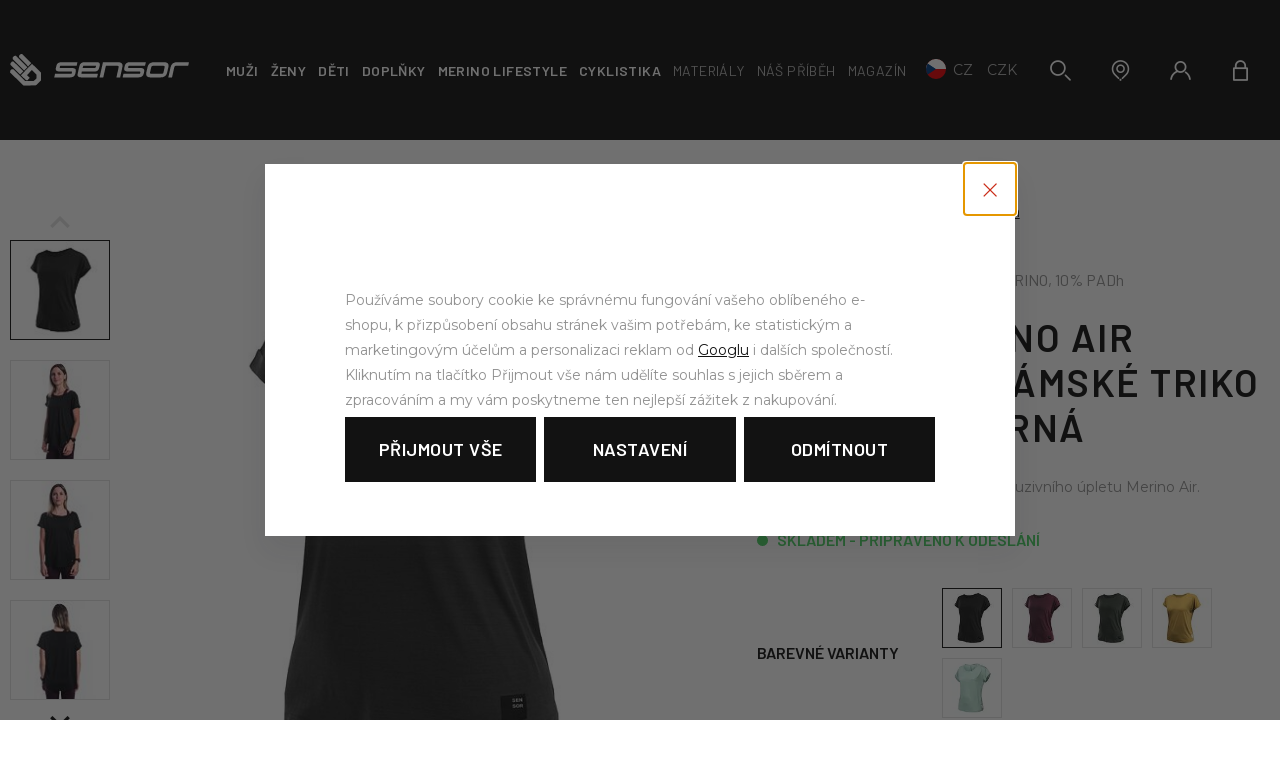

--- FILE ---
content_type: text/html; charset=UTF-8
request_url: https://www.sensor.cz/sensor-merino-air-traveller-damske-triko-kr-rukav-cerna_z31915/
body_size: 27632
content:
<!DOCTYPE html>

<html class="no-js lang-cs" lang="cs">
<head>
   
      <meta charset="utf-8">
      
                     <meta name="viewport" content="width=device-width, initial-scale=1">
               
      <meta http-equiv="X-UA-Compatible" content="IE=edge">
      <title>SENSOR MERINO AIR traveller dámské triko kr.rukáv černá - SENSOR Activewear – funkční sportovní oblečení</title>
      
         
         
            <link rel="stylesheet" href="/web/build/app.25519319.css">
         
      
   <link href="https://fonts.googleapis.com/css?family=Barlow:400,400i,600,900|Montserrat:400,400i,600,900&amp;subset=latin-ext" rel="stylesheet">
   
   <meta property="og:title" content="SENSOR MERINO AIR traveller dámské triko kr.rukáv černá">
   <meta property="og:image" content="https://www.sensor.cz/data/tmp/3/5/34055_3.jpg?1685954931_1">
   <meta property="og:url" content="https://www.sensor.cz/sensor-merino-air-traveller-damske-triko-kr-rukav-cerna_z31915/">
   <meta property="og:type" content="website">
   <meta property="og:description" content="Lehké funkční prádlo vyrobené z exkluzivního úpletu Merino Air.">
   <meta property='og:site_name' content='SENSOR Activewear – funkční sportovní oblečení'>
   <meta property="og:locale" content="cs_cz">

   <link rel="apple-touch-icon" sizes="144x144" href="/templates/images/apple-touch-icon.png">
   <link rel="icon" type="image/png" sizes="32x32" href="/templates/images/favicon-32x32.png">
   <link rel="icon" type="image/png" sizes="16x16" href="/templates/images/favicon-16x16.png">
   <link rel="manifest" href="/templates/images/site.webmanifest">
   <meta name="msapplication-TileColor" content="#da532c">
   <meta name="theme-color" content="#ffffff">


      <script src="/common/static/js/sentry-6.16.1.min.js"></script>

<script>
   Sentry.init({
      dsn: 'https://bdac53e35b1b4424b35eb8b76bcc2b1a@sentry.wpj.cz/9',
      allowUrls: [
         /www\.sensor\.cz\//
      ],
      denyUrls: [
         // Facebook flakiness
         /graph\.facebook\.com/i,
         // Facebook blocked
         /connect\.facebook\.net\/en_US\/all\.js/i,
         // Chrome extensions
         /extensions\//i,
         /^chrome:\/\//i,
         /kupshop\.local/i
      ],
      beforeSend(event) {
         if (!/FBA[NV]|PhantomJS|SznProhlizec/.test(window.navigator.userAgent)) {
            return event;
         }
      },
      ignoreErrors: [
         // facebook / ga + disabled cookies
         'fbq is not defined',
         'Can\'t find variable: fbq',
         '_gat is not defined',
         'AW is not defined',
         'Can\'t find variable: AW',
         'url.searchParams.get', // gtm koza
         // localstorage not working in incoginto mode in iOS
         'The quota has been exceeded',
         'QuotaExceededError',
         'Undefined variable: localStorage',
         'localStorage is null',
         'The operation is insecure',
         "Failed to read the 'localStorage'",
         "gtm_",
         "Can't find variable: glami",
      ]
   });

   Sentry.setTag("web", "prod_sensor_db");
   Sentry.setTag("wbpck", 1);
   Sentry.setTag("adm", 0);
   Sentry.setTag("tpl", "k");
   Sentry.setTag("sentry_v", "6.16.1");
</script>

      <script>
   window.wpj = window.wpj || {};
   wpj.onReady = wpj.onReady || [];
   wpj.jsShop = wpj.jsShop || {events:[]};

   window.dataLayer = window.dataLayer || [];
   function gtag() {
      window.dataLayer.push(arguments);
   }
   window.wpj.cookie_bar_send = true;

   wpj.getCookie = (sKey) => decodeURIComponent(
      document.cookie.replace(
         new RegExp(
            '(?:(?:^|.*;)\\s*' +
            encodeURIComponent(sKey).replace(/[\-\.\+\*]/g, '\\$&') +
            '\\s*\\=\\s*([^;]*).*$)|^.*$'
         ),
         '$1'
      )
   ) || null;

      var consents = wpj.getCookie('cookie-bar')?.split(',');

   if (!(consents instanceof Array)){
      consents = [];
   }

   consents_fields = {
      ad_storage: consents.includes('ad_storage') ? 'granted' : 'denied',
      ad_user_data: consents.includes('ad_storage') ? 'granted' : 'denied',
      ad_personalization: consents.includes('ad_storage') ? 'granted' : 'denied',
      personalization_storage: consents.includes('personalization_and_functionality_storage') ? 'granted' : 'denied',
      functionality_storage: 'granted',
      analytics_storage: consents.includes('analytics_storage') ? 'granted' : 'denied',
   };
   gtag('consent', 'default', consents_fields);

   gtag("set", "ads_data_redaction", true);

   dataLayer.push({
      'event': 'defaultConsent',
      'consents' : consents_fields,
      'version': 'v2'
   });
   </script>

<script>
   wpj.data = wpj.data || { };

   
   

   

   
</script>



      
         <meta name="author" content="sensor.cz">
      

      <meta name="web_author" content="wpj.cz">

      
         <meta name="description" content="Lehké funkční prádlo v přírodních barevných variantách vyrobené z exkluzivního úpletu Merino Air. Slavnému Merinu v tomto případě dodává šmrnc špetka polyamidu.">
      
      
                     <meta name="robots" content="index, follow">
               
                      

            
      
         <link rel="shortcut icon" href="/templates/images/favicon.ico">
      

      <link rel="Contents" href="/mapa-stranek/" type="text/html">
      <link rel="Search" href="/vyhledavani/" type="text/html">

               <meta name="google-site-verification" content="cn892QOV5J84XEpzs90zb04Dx__OJGSg0OAerdo39sI">
               <meta name="google-site-verification" content="nWKuCstnNz_JgnYhr8tZfMrN7fRwve5Tunx8IPGdbDE">
      
      
      
      
               

            

   

<script>page_data = {"page":{"language":"cs","title":"SENSOR MERINO AIR traveller d\u00e1msk\u00e9 triko kr.ruk\u00e1v \u010dern\u00e1 - SENSOR Activewear \u2013 funk\u010dn\u00ed sportovn\u00ed oble\u010den\u00ed","path":"\/sensor-merino-air-traveller-damske-triko-kr-rukav-cerna_z31915\/","currency":"CZK","currencyRate":1,"breadCrumbs":[{"id":"","name":"Dom\u016f"},{"id":14,"name":"\u017deny"},{"id":15,"name":"Prvn\u00ed vrstva"},{"id":105,"name":"Tri\u010dka"},{"id":"","name":"SENSOR MERINO AIR traveller d\u00e1msk\u00e9 triko kr.ruk\u00e1v \u010dern\u00e1"}],"environment":"live","type":"product"},"user":{"sessionId":"78055c592b1a143918e78dd7a9bfafff","cartId":"no-cartID","type":"anonymous","cartValue":0,"cartValueWithVat":0,"cartValueWithoutVat":0,"cartItems":0},"resetRefferer":false,"event":"pageView","products":[{"id":"31915_18230","idProduct":31915,"EAN":"","code":23100017,"productCode":23100017,"hasVariations":true,"variationsIds":[18230,18231,18232,18233,18234],"idVariation":18230,"variationCode":"23100017-00","variationName":"Velikost: S","soldOut":0,"idAll":["31915_18230","31915_18231","31915_18232","31915_18233","31915_18234"],"categoryMain":[{"id":14,"name":"\u017deny"},{"id":15,"name":"Prvn\u00ed vrstva"},{"id":105,"name":"Funk\u010dn\u00ed tri\u010dka"}],"categoryCurrent":[{"id":14,"name":"\u017deny"},{"id":15,"name":"Prvn\u00ed vrstva"},{"id":105,"name":"Tri\u010dka"},{"id":"","name":"SENSOR MERINO AIR traveller d\u00e1msk\u00e9 triko kr.ruk\u00e1v \u010dern\u00e1"}],"producer":"Sensor","campaigns":[],"name":"SENSOR MERINO AIR traveller d\u00e1msk\u00e9 triko kr.ruk\u00e1v \u010dern\u00e1","vat":21,"price":1499,"priceWithVat":1499,"priceWithoutVat":1238.84,"priceVat":260.16,"priceWithoutDiscount":1499,"discount":0,"hasDiscount":false,"availability":"skladem","url":"https:\/\/www.sensor.cz\/sensor-merino-air-traveller-damske-triko-kr-rukav-cerna_z31915\/","imageUrl":"https:\/\/www.sensor.cz\/data\/tmp\/0\/5\/34055_0.jpg?1685954931_1","position":1}],"once":false,"version":"v2"};page_data['page']['layout'] = window.innerWidth  > 991 ? 'web' : window.innerWidth > 543 ? 'tablet' : 'mobil';dataLayer.push(page_data);</script><script src="/common/static/wpj/wpj.gtm.js?v2"></script><script>var urlParams = new URLSearchParams(window.location.search);var hash = location.href.split("#")[1] || urlParams.get('id_variation') || "18230";gtm_prva = {  };gtm_prva[18230] = {'id': '31915_18230','idVariation': '18230','idProduct': '31915','EAN': '8592837089683','variationName': 'Velikost: S','code': '23100017-00','price': 1499,'variationCode': '23100017-00','productCode': '23100017',};gtm_prva[18231] = {'id': '31915_18231','idVariation': '18231','idProduct': '31915','EAN': '8592837089690','variationName': 'Velikost: M','code': '23100017-01','price': 1499,'variationCode': '23100017-01','productCode': '23100017',};gtm_prva[18232] = {'id': '31915_18232','idVariation': '18232','idProduct': '31915','EAN': '8592837089706','variationName': 'Velikost: L','code': '23100017-02','price': 1499,'variationCode': '23100017-02','productCode': '23100017',};gtm_prva[18233] = {'id': '31915_18233','idVariation': '18233','idProduct': '31915','EAN': '8592837089713','variationName': 'Velikost: XL','code': '23100017-03','price': 1499,'variationCode': '23100017-03','productCode': '23100017',};gtm_prva[18234] = {'id': '31915_18234','idVariation': '18234','idProduct': '31915','EAN': '8592837089720','variationName': 'Velikost: XXL','code': '23100017-04','price': 1499,'variationCode': '23100017-04','productCode': '23100017',};wpj.onReady.push(function () {$('input[name^=IDvariation], select#IDvariation').on('change', function () {gtm_getDetailImpressions($(this).val(), 'detailImpressionsVariation');});if (hash != "") {variation = gtm_getVariation(hash);product = $.extend(page_data['products'], variation);page_data = $.extend(page_data, { 'products':  product });}gtm_getDetailImpressions(hash, 'detailImpressions');});</script><script>
              wpj.onReady.push(function () {
                 [ 'logout', 'registration', 'login', 'newsletter_subscribe'].forEach(function (type) {
                    let cookieValue = wpj.storage.cookies.getItem('gtm_'+type);

                    if (cookieValue === null) {
                       return;
                    }
                    wpj.storage.cookies.removeItem('gtm_'+type);

                    cookieValue = JSON.parse(cookieValue);

                    let valueData;
                    if (type === 'newsletter_subscribe') {
                       valueData = { ...cookieValue };
                       type = 'newsletterSubscribe';
                    } else if (cookieValue instanceof Array) {
                       valueData = { data: cookieValue };
                    } else {
                       valueData = { value: cookieValue };
                    }
                     window.dataLayer.push({
                        event: 'success' +  gtm_ucfirst(type),
                           ...valueData
                     });
                 });
              });
              function gtm_ucfirst(str) {
                   if (!str || typeof str !== 'string') return str;
                   return str.charAt(0).toUpperCase() + str.slice(1);
               }
           </script>         <!-- Google Tag Manager -->
   <script data-cookieconsent="ignore">(function(w,d,s,l,i) {w[l] = w[l] || [];w[l].push({'gtm.start': new Date().getTime(), event: 'gtm.js'});
         var f = d.getElementsByTagName(s)[0],j=d.createElement(s),dl=l != 'dataLayer' ? '&l=' + l : '';
         j.async = true;j.src='//www.googletagmanager.com/gtm.js?id=' + i + dl;f.parentNode.insertBefore(j, f);
      })(window, document, 'script', 'dataLayer', 'GTM-W42WR9');</script>
   <!-- End Google Tag Manager -->
   
</head>

<body>



<!-- Google Tag Manager -->
   <noscript>
       <iframe src="//www.googletagmanager.com/ns.html?id=GTM-W42WR9" height="0" width="0" style="display:none;visibility:hidden"></iframe>
   </noscript>
<!-- End Google Tag Manager -->




   
         
   <div class="menu-focus-overlay"></div>

   <div class="focus focus-login" id="login"  role="dialog" aria-modal="true" aria-labelledby="focus-title" tabindex="-1">
   <div class="focus-dialog">       <div class="focus-content">
         
            
            <div class="focus-header">
               <span class="title" id="focus-title"></span>

               <a href="#" class="focus-close" data-focus="close">
                  <span>zavřít</span> <span class="fc lightbox_close"></span>
               </a>
            </div>
            
            
         <form method="post" action="/prihlaseni/">

         <img src="https://www.sensor.cz/system-images/logo-dark.svg" class="img-responsive logo" width="134" loading="lazy" alt="">

         <h3 class="text-center">Přihlášení</h3>

         <div class="form-group">
                        <input type="email" name="login" id="log-login-focus" value="" placeholder="E-mail" class="form-control">
         </div>
         <div class="form-group m-b-2">
                        <input type="password" name="password" id="log-password-focus" value="" placeholder="Heslo" class="form-control">
         </div>
                  <div class="text-center">
            <input type="hidden" name="url" value="/sensor-merino-air-traveller-damske-triko-kr-rukav-cerna_z31915/">
            <input class="btn btn-primary btn-block" type="submit" value="Přihlásit se" name="Submit">
         </div>
      </form>
      <div class="oauth-login">
         <p class="text-center">nebo</p>
         <a href="/login-bind/facebook" class="btn btn-block btn-facebook fc icons_facebook-full">Přihlásit se pomocí Facebooku</a>
      </div>
      <div class="bottom-text">
         <p><a href="/prihlaseni-heslo/">Zapomněl jsi heslo?</a></p>
         <p>Jsi tu nový? <a href="/registrace/">Zaregistruj se</a>.</p>
      </div>
   
         
      </div>
   </div>
</div>

         
         
   
   
      <header>
         <div class="container">
            <div class="header-inner">
               <a href="" class="menu-trigger" data-burger>
               <span class="menu-hamburger">
                  <span class="menu-hamburger-inner"></span>
               </span>
                  <span class="menu-hamburger-text hidden-xs-down">Menu</span>
               </a>
               <div class="logo-block">
                  <a href="/" title="SENSOR Activewear – funkční sportovní oblečení" class="logo">
                     <img src="https://www.sensor.cz/system-images/logo.svg" alt="SENSOR Activewear – funkční sportovní oblečení" width="179" class="img-responsive hidden-xs-down">
                     <img src="https://www.sensor.cz/system-images/logo-alter.svg" alt="SENSOR Activewear – funkční sportovní oblečení" width="134" class="img-responsive hidden-sm-up">
                  </a>
               </div>
               <div class="header-menu">
                   <ul class="sections-menu" id="header-sections-menu"><li class="section_69 menu-item"><a href="/muzi_k69/" class="menu-link"><span>Muži</span></a><div class="header-submenu"><div class="container"><div class="header-submenu-inner left-side"><div class="header-submenu-section header-submenu-list-outer"><i class="fc icons_prvni-vrstva"></i><h4><a href="/muzi_k69/prvni-vrstva_k27/" class="submenu-item-title">První vrstva</a></h4><ul><li class="sub-item"><a href="/muzi_k69/prvni-vrstva_k27/funkcni-tricka_k101/">Trička</a></li><li class="sub-item"><a href="/muzi_k69/prvni-vrstva_k27/spodky_k102/">Spodky</a></li><li class="sub-item"><a href="/muzi_k69/prvni-vrstva_k27/komplety_k103/">Komplety</a></li><li class="sub-item"><a href="/muzi_k69/prvni-vrstva_k27/spodni-pradlo_k104/">Trenky</a></li></ul></div><div class="header-submenu-section header-submenu-list-outer"><i class="fc icons_druha-vrstva"></i><h4><a href="/muzi_k69/druha-vrstva_k32/" class="submenu-item-title">Druhá vrstva</a></h4><ul><li class="sub-item"><a href="/muzi_k69/druha-vrstva_k32/mikiny-coolmax-thermo_k163/">Coolmax Thermo</a></li><li class="sub-item"><a href="/muzi_k69/druha-vrstva_k32/mikiny-merino-upper_k65/">Merino Upper</a></li><li class="sub-item"><a href="/muzi_k69/druha-vrstva_k32/mikiny-merino-extreme-up_k169/">Merino Extreme Up</a></li><li class="sub-item"><a href="/muzi_k69/druha-vrstva_k32/mikiny-tecnostretch_k38/">Tecnostretch</a></li></ul></div><div class="header-submenu-section header-submenu-list-outer"><i class="fc icons_vnejsi-vrstva"></i><h4><a href="/muzi_k69/vnejsi-vrstva_k96/" class="submenu-item-title">Vnější vrstva</a></h4><ul><li class="sub-item"><a href="/muzi_k69/vnejsi-vrstva_k96/kratasy_k113/">Kraťasy</a></li><li class="sub-item"><a href="/muzi_k69/vnejsi-vrstva_k96/kalhoty_k34/">Kalhoty</a></li><li class="sub-item"><a href="/muzi_k69/vnejsi-vrstva_k96/vesty_k12/">Vesty</a></li><li class="sub-item"><a href="/muzi_k69/vnejsi-vrstva_k96/bundy_k52/">Bundy</a></li></ul></div><div class="header-submenu-filter header-submenu-list-outer"><i class="fc icons_activity"></i><h4>Podle aktivity</h4><ul><li class="sub-item"><a href="/muzi_k69/salove-sporty/" data-t-main="/muzi_k69/" data-t-url="salove-sporty/">Sálové sporty</a></li><li class="sub-item"><a href="/muzi_k69/lyze-a-snb/" data-t-main="/muzi_k69/" data-t-url="lyze-a-snb/">Lyže a snb</a></li><li class="sub-item"><a href="/muzi_k69/beh/" data-t-main="/muzi_k69/" data-t-url="beh/">Běh</a></li><li class="sub-item"><a href="/muzi_k69/turistika/" data-t-main="/muzi_k69/" data-t-url="turistika/">Turistika</a></li><li class="sub-item"><a href="/muzi_k69/skialpy-a-bezky/" data-t-main="/muzi_k69/" data-t-url="skialpy-a-bezky/">Skialpy a běžky</a></li><li class="sub-item"><a href="/muzi_k69/cyklistika/" data-t-main="/muzi_k69/" data-t-url="cyklistika/">Cyklistika</a></li></ul></div><div class="header-submenu-filter header-submenu-filter-small header-submenu-list-outer"><i class="fc icons_campaigns"></i><h4>Podle kampaně</h4><ul><li class="sub-item"><a href="/muzi_k69/novinky/">Novinky</a></li><li class="sub-item"><a href="/muzi_k69/muzi-akcni-produkty_k155/">Akce</a></li></ul></div><div class="header-submenu-filter header-submenu-filter-small header-submenu-list-outer"><i class="fc icons_gift"></i><h4>Dárky</h4><ul><li class="sub-item"><a href="/darkove-poukazy_k160/">Dárkové poukazy</a></li></ul></div></div><div class="header-submenu-inner right-side"><div class="header-submenu-materials header-submenu-list-outer"><i class="fc icons_materials"></i><h4>První vrstva podle materiálu</h4><div class="row"><div class="col-lg-6"><h4 class="without-after">Merino</h4><div class="cke_focus" style="position: relative;"><ul><li><a href="/muzi_k69/prvni-vrstva_k27/merino-active/">Merino Active</a></li><li><a href="/muzi_k69/prvni-vrstva_k27/merino-air/">Merino Air</a></li><li><a href="https://www.sensor.cz/muzi_k69/prvni-vrstva_k27/merino-blend/">Merino Blend</a></li><li><a href="/muzi_k69/prvni-vrstva_k27/merino-bold/">Merino Bold</a></li><li><a href="/muzi_k69/prvni-vrstva_k27/merino-cordura/">Merino Cordura</a></li><li><a href="/muzi_k69/prvni-vrstva_k27/merino-df/">Merino DF</a></li><li><a href="https://www.sensor.cz/muzi_k69/prvni-vrstva_k27/merino-impress/">Merino Impress</a></li><li><a href="https://www.sensor.cz/muzi_k69/prvni-vrstva_k27/merino-lite/">Merino Lite</a></li></ul></div></div><div class="col-lg-6"><h4 class="without-after">Technical</h4><div class="cke_focus" style="position: relative;"><ul><li><a href="/muzi_k69/prvni-vrstva_k27/coolmax-air/">Coolmax Air</a></li><li><a href="/muzi_k69/prvni-vrstva_k27/coolmax-impress/">Coolmax Impress</a></li><li><a href="/muzi_k69/prvni-vrstva_k27/coolmax-tech/">Coolmax Tech</a></li><li><a href="/muzi_k69/prvni-vrstva_k27/double-face/">Double Face</a></li></ul></div></div></div></div><a href="/pruvodce-vyberem_k125/" class="header-submenu-material-banner"><span>Průvodce výběrem</span></a></div></div></div></li><li class="section_14 menu-item"><a href="/zeny_k14/" class="menu-link"><span>Ženy</span></a><div class="header-submenu"><div class="container"><div class="header-submenu-inner left-side"><div class="header-submenu-section header-submenu-list-outer"><i class="fc icons_prvni-vrstva"></i><h4><a href="/zeny_k14/prvni-vrstva_k15/" class="submenu-item-title">První vrstva</a></h4><ul><li class="sub-item"><a href="/zeny_k14/prvni-vrstva_k15/funkcni-tricka_k105/">Trička</a></li><li class="sub-item"><a href="/zeny_k14/prvni-vrstva_k15/spodky_k106/">Spodky</a></li><li class="sub-item"><a href="/zeny_k14/prvni-vrstva_k15/komplety_k107/">Komplety</a></li><li class="sub-item"><a href="/zeny_k14/prvni-vrstva_k15/spodni-pradlo_k108/">Spodní prádlo</a></li></ul></div><div class="header-submenu-section header-submenu-list-outer"><i class="fc icons_druha-vrstva"></i><h4><a href="/zeny_k14/druha-vrstva_k88/" class="submenu-item-title">Druhá vrstva</a></h4><ul><li class="sub-item"><a href="/zeny_k14/druha-vrstva_k88/mikiny-coolmax-thermo_k162/">Coolmax Thermo</a></li><li class="sub-item"><a href="/zeny_k14/druha-vrstva_k88/mikiny-merino-upper_k92/">Merino Upper</a></li><li class="sub-item"><a href="/zeny_k14/druha-vrstva_k88/mikiny-merino-extreme-up_k170/">Merino Extreme Up</a></li></ul></div><div class="header-submenu-section header-submenu-list-outer"><i class="fc icons_vnejsi-vrstva"></i><h4><a href="/zeny_k14/vnejsi-vrstva_k70/" class="submenu-item-title">Vnější vrstva</a></h4><ul><li class="sub-item"><a href="/zeny_k14/vnejsi-vrstva_k70/sukne_k26/">Sukně</a></li><li class="sub-item"><a href="/zeny_k14/vnejsi-vrstva_k70/kratasy_k115/">Kraťasy</a></li><li class="sub-item"><a href="/zeny_k14/vnejsi-vrstva_k70/kalhoty_k114/">Kalhoty</a></li><li class="sub-item"><a href="/zeny_k14/vnejsi-vrstva_k70/vesty_k57/">Vesty</a></li><li class="sub-item"><a href="/zeny_k14/vnejsi-vrstva_k70/bundy_k80/">Bundy</a></li></ul></div><div class="header-submenu-filter header-submenu-list-outer"><i class="fc icons_activity"></i><h4>Podle aktivity</h4><ul><li class="sub-item"><a href="/zeny_k14/salove-sporty/" data-t-main="/zeny_k14/" data-t-url="salove-sporty/">Sálové sporty</a></li><li class="sub-item"><a href="/zeny_k14/lyze-a-snb/" data-t-main="/zeny_k14/" data-t-url="lyze-a-snb/">Lyže a snb</a></li><li class="sub-item"><a href="/zeny_k14/beh/" data-t-main="/zeny_k14/" data-t-url="beh/">Běh</a></li><li class="sub-item"><a href="/zeny_k14/turistika/" data-t-main="/zeny_k14/" data-t-url="turistika/">Turistika</a></li><li class="sub-item"><a href="/zeny_k14/skialpy-a-bezky/" data-t-main="/zeny_k14/" data-t-url="skialpy-a-bezky/">Skialpy a běžky</a></li><li class="sub-item"><a href="/zeny_k14/cyklistika/" data-t-main="/zeny_k14/" data-t-url="cyklistika/">Cyklistika</a></li></ul></div><div class="header-submenu-filter header-submenu-filter-small header-submenu-list-outer"><i class="fc icons_campaigns"></i><h4>Podle kampaně</h4><ul><li class="sub-item"><a href="/zeny_k14/novinky/">Novinky</a></li><li class="sub-item"><a href="/zeny_k14/zeny-akcni-produkty_k156/">Akce</a></li></ul></div><div class="header-submenu-filter header-submenu-filter-small header-submenu-list-outer"><i class="fc icons_gift"></i><h4>Dárky</h4><ul><li class="sub-item"><a href="/darkove-poukazy_k160/">Dárkové poukazy</a></li></ul></div></div><div class="header-submenu-inner right-side"><div class="header-submenu-materials header-submenu-list-outer"><i class="fc icons_materials"></i><h4>První vrstva podle materiálu</h4><div class="row"><div class="col-lg-6"><h4 class="without-after">Merino</h4><div style="position: relative;" class="cke_focus"><ul><li><a href="/zeny_k14/prvni-vrstva_k15/merino-active/">Merino Active</a></li><li><a href="/zeny_k14/prvni-vrstva_k15/merino-air/">Merino Air</a></li><li><a href="https://www.sensor.cz/zeny_k14/prvni-vrstva_k15/merino-blend/">Merino Blend</a></li><li><a href="/zeny_k14/prvni-vrstva_k15/merino-bold/">Merino Bold</a></li><li><a href="/zeny_k14/prvni-vrstva_k15/merino-cordura/">Merino Cordura</a></li><li><a href="/zeny_k14/prvni-vrstva_k15/merino-df/">Merino DF</a></li><li><a href="https://www.sensor.cz/zeny_k14/prvni-vrstva_k15/merino-impress/">Merino Impress</a></li><li><a href="https://www.sensor.cz/zeny_k14/prvni-vrstva_k15/merino-lite/">Merino Lite</a></li></ul></div></div><div class="col-lg-6"><h4 class="without-after">Technical</h4><div class="cke_focus" style="position: relative;"><ul><li><a href="/zeny_k14/prvni-vrstva_k15/coolmax-air/">Coolmax Air</a></li><li><a href="/zeny_k14/prvni-vrstva_k15/coolmax-impress/">Coolmax Impress</a></li><li><a href="/zeny_k14/prvni-vrstva_k15/coolmax-tech/">Coolmax Tech</a></li><li><a href="/zeny_k14/prvni-vrstva_k15/double-face/">Double Face</a></li><li><a href="/zeny_k14/prvni-vrstva_k15/infinity-eco/">Infinity Eco</a></li></ul></div></div></div></div><a href="/pruvodce-vyberem_k125/" class="header-submenu-material-banner"><span>Průvodce výběrem</span></a></div></div></div></li><li class="section_66 menu-item"><a href="/deti_k66/" class="menu-link"><span>Děti</span></a><div class="header-submenu"><div class="container"><div class="header-submenu-inner left-side"><div class="header-submenu-section header-submenu-list-outer"><i class="fc icons_prvni-vrstva"></i><h4><a href="/deti_k66/prvni-vrstva_k31/" class="submenu-item-title">První vrstva</a></h4><ul><li class="sub-item"><a href="/deti_k66/prvni-vrstva_k31/funkcni-tricka_k109/">Trička</a></li><li class="sub-item"><a href="/deti_k66/prvni-vrstva_k31/spodky_k110/">Spodky</a></li><li class="sub-item"><a href="/deti_k66/prvni-vrstva_k31/komplety_k111/">Komplety</a></li></ul></div><div class="header-submenu-section header-submenu-list-outer"><i class="fc icons_druha-vrstva"></i><h4><a href="/deti_k66/druha-vrstva_k17/" class="submenu-item-title">Druhá vrstva</a></h4><ul><li class="sub-item"><a href="/deti_k66/druha-vrstva_k17/mikiny_k112/">Mikiny</a></li></ul></div><div class="header-submenu-section header-submenu-list-outer"><i class="fc icons_cyklisticka-kolekce"></i><h4><a href="/deti_k66/cyklisticka-kolekce_k25/" class="submenu-item-title">Cyklistická kolekce</a></h4><ul><li class="sub-item"><a href="/deti_k66/cyklisticka-kolekce_k25/cyklisticke-dresy_k44/">Cyklo dresy</a></li><li class="sub-item"><a href="/deti_k66/cyklisticka-kolekce_k25/cyklisticke-kalhoty_k47/">Cyklo kalhoty</a></li></ul></div><div class="header-submenu-filter header-submenu-list-outer"><i class="fc icons_activity"></i><h4>Podle aktivity</h4><ul><li class="sub-item"><a href="/deti_k66/salove-sporty/" data-t-main="/deti_k66/" data-t-url="salove-sporty/">Sálové sporty</a></li><li class="sub-item"><a href="/deti_k66/lyze-a-snb/" data-t-main="/deti_k66/" data-t-url="lyze-a-snb/">Lyže a snb</a></li><li class="sub-item"><a href="/deti_k66/beh/" data-t-main="/deti_k66/" data-t-url="beh/">Běh</a></li><li class="sub-item"><a href="/deti_k66/turistika/" data-t-main="/deti_k66/" data-t-url="turistika/">Turistika</a></li><li class="sub-item"><a href="/deti_k66/skialpy-a-bezky/" data-t-main="/deti_k66/" data-t-url="skialpy-a-bezky/">Skialpy a běžky</a></li><li class="sub-item"><a href="/deti_k66/cyklistika/" data-t-main="/deti_k66/" data-t-url="cyklistika/">Cyklistika</a></li></ul></div><div class="header-submenu-filter header-submenu-filter-small header-submenu-list-outer"><i class="fc icons_campaigns"></i><h4>Podle kampaně</h4><ul><li class="sub-item"><a href="/deti_k66/novinky/">Novinky</a></li><li class="sub-item"><a href="/deti_k66/deti-akcni-produkty_k157/">Akce</a></li></ul></div><div class="header-submenu-filter header-submenu-filter-small header-submenu-list-outer"><i class="fc icons_gift"></i><h4>Dárky</h4><ul><li class="sub-item"><a href="/darkove-poukazy_k160/">Dárkové poukazy</a></li></ul></div></div><div class="header-submenu-inner right-side"><div class="header-submenu-materials header-submenu-list-outer"><i class="fc icons_materials"></i><h4>První vrstva podle materiálu</h4><div class="row"><div class="col-lg-6"><h4 class="without-after">Merino</h4><div class=""><ul><li><a href="/deti_k66/prvni-vrstva_k31/merino-air/">Merino Air</a></li><li><a href="/deti_k66/prvni-vrstva_k31/merino-df/">Merino DF</a></li></ul></div></div><div class="col-lg-6"><h4 class="without-after">Technical</h4><div class="cke_focus" style="position: relative;"><ul><li><a href="/deti_k66/prvni-vrstva_k31/coolmax-fresh/">Coolmax Fresh</a></li><li><a href="/deti_k66/prvni-vrstva_k31/double-face/">Double Face</a></li><li>&nbsp;</li></ul></div></div></div></div><a href="/pruvodce-vyberem_k125/" class="header-submenu-material-banner"><span>Průvodce výběrem</span></a></div></div></div></li><li class="section_43 menu-item"><a href="/doplnky_k43/" class="menu-link"><span>Doplňky</span></a><div class="header-submenu"><div class="container"><div class="header-submenu-inner left-side"><div class="header-submenu-section header-submenu-list-outer"><i class="fc icons_ponozky"></i><h4><a href="/doplnky_k43/ponozky_k30/" class="submenu-item-title">Ponožky</a></h4><ul><li class="sub-item"><a href="/doplnky_k43/ponozky_k30/funkcni-ponozky_k120/">Funkční ponožky</a></li><li class="sub-item"><a href="/doplnky_k43/ponozky_k30/lyzarske-podkolenky_k119/">Lyžařské ponožky</a></li></ul></div><div class="header-submenu-section header-submenu-list-outer"><i class="fc icons_satky-rukavice-a-navleky"></i><h4><a href="/doplnky_k43/satky-rukavice-a-navleky_k116/" class="submenu-item-title">Šátky, rukavice a návleky</a></h4><ul><li class="sub-item"><a href="/doplnky_k43/satky-rukavice-a-navleky_k116/multifunkcni-satky_k95/">Šátky</a></li><li class="sub-item"><a href="/doplnky_k43/satky-rukavice-a-navleky_k116/rukavice_k165/">Rukavice</a></li><li class="sub-item"><a href="/doplnky_k43/satky-rukavice-a-navleky_k116/navleky_k42/">Návleky</a></li></ul></div><div class="header-submenu-section header-submenu-list-outer"><i class="fc icons_cepice-a-doplnky"></i><h4><a href="/doplnky_k43/cepice-a-doplnky_k117/" class="submenu-item-title">Čepice a doplňky</a></h4><ul><li class="sub-item"><a href="/doplnky_k43/cepice-a-doplnky_k117/cepice-a-ksiltovky_k75/">Čepice a kšiltovky</a></li><li class="sub-item"><a href="/doplnky_k43/cepice-a-doplnky_k117/celenky_k122/">Čelenky</a></li><li class="sub-item"><a href="/doplnky_k43/cepice-a-doplnky_k117/kukly_k118/">Kukly</a></li></ul></div><div class="header-submenu-filter header-submenu-list-outer"><i class="fc icons_activity"></i><h4>Podle aktivity</h4><ul><li class="sub-item"><a href="/doplnky_k43/salove-sporty/" data-t-main="/doplnky_k43/" data-t-url="salove-sporty/">Sálové sporty</a></li><li class="sub-item"><a href="/doplnky_k43/lyze-a-snb/" data-t-main="/doplnky_k43/" data-t-url="lyze-a-snb/">Lyže a snb</a></li><li class="sub-item"><a href="/doplnky_k43/beh/" data-t-main="/doplnky_k43/" data-t-url="beh/">Běh</a></li><li class="sub-item"><a href="/doplnky_k43/turistika/" data-t-main="/doplnky_k43/" data-t-url="turistika/">Turistika</a></li><li class="sub-item"><a href="/doplnky_k43/skialpy-a-bezky/" data-t-main="/doplnky_k43/" data-t-url="skialpy-a-bezky/">Skialpy a běžky</a></li><li class="sub-item"><a href="/doplnky_k43/cyklistika/" data-t-main="/doplnky_k43/" data-t-url="cyklistika/">Cyklistika</a></li></ul></div><div class="header-submenu-filter header-submenu-filter-small header-submenu-list-outer"><i class="fc icons_campaigns"></i><h4>Podle kampaně</h4><ul><li class="sub-item"><a href="/doplnky_k43/novinky/">Novinky</a></li><li class="sub-item"><a href="/doplnky_k43/doplnky-akcni-produkty_k158/">Akce</a></li></ul></div><div class="header-submenu-filter header-submenu-filter-small header-submenu-list-outer"><i class="fc icons_gift"></i><h4>Dárky</h4><ul><li class="sub-item"><a href="/darkove-poukazy_k160/">Dárkové poukazy</a></li></ul></div></div><div class="header-submenu-inner right-side doplnky-banner"></div></div></div></li><li class="section_166 menu-item"><a href="/merino-lifestyle_k166/" class="menu-link"><span>Merino Lifestyle</span></a></li></ul><ul class="sections-menu"><li class=""><a href="/obleceni-na-cyklistiku_k123/" class="menu-link"><span>Cyklistika</span></a></li></ul> 



<ul class="pages-menu">
           <li class="menu-item">
          <a href="/materialy_p11.html"
             class="menu-link">
             <span>Materiály</span>
          </a>
       </li>
           <li class="menu-item">
          <a href="/o-firme"
             class="menu-link">
             <span>Náš příběh</span>
          </a>
       </li>
           <li class="menu-item">
          <a href="/launch.php?s=articles&amp;amp;amp;amp;amp;IDb=1"
             class="menu-link">
             <span>Magazín</span>
          </a>
       </li>
    </ul>

   <div class="switcher-language-currency">
              <a href="" data-focus-opener="language-switcher" class="header-language">
          <img src="/common/static/images/flags/cs.svg" loading="lazy" width="20" height="20" alt="">
          <span>
             CZ
          </span>
       </a>
       <a href="" data-focus-opener="currency-switcher" class="header-currency">
          <span>
             CZK
          </span>
       </a>
   </div>

               </div>
               <div class="header-customer">
                  <div class="header-search">
                     <a class="header-main-link" href="/vyhledavani/" data-search title="Vyhledávání">
                        <i class="fc icons_search"></i>
                     </a>
                     <form method="get" action="/vyhledavani/" class="form search header-search-form" id="sf">
   <div class="header-search-inner">
      <button name="submit" type="submit" value="Hledat" class="btn fc icons_search btn-main-search"></button>
      <input type="text" name="search" value="" maxlength="100" class="form-control autocomplete-control"
             placeholder="Hledaný výraz" id="search" autocomplete="off">
   </div>
</form>

<script>
   wpj.onReady.push(function(){
      $('#search').productSearch({ jumpToProduct: false });
   });
</script>

                  </div>

                  <div class="header-stores hidden-xs-down">
                     <a href="/prodejci/" class="header-main-link" title="Prodejny">
                        <i class="fc icons_pin"></i>
                     </a>
                  </div>

                  <div class="header-login header-login--inactive hidden-xs-down">
         <a class="login-link header-main-link" data-login-link title="Přihlášení / Registrace">
         <i class="fc icons_user"></i>
      </a>
   </div>

                  <div class="header-cart ">
   <a data-reload="cart-info" class="header-main-link" data-header-cart-link title="Košík">
      <i class="fc icons_cart">
         <span>
            <span class="hidden">0</span>
         </span>
      </i>
   </a>
</div>

<div class="cart-box-focus custom-scrollbar" data-cart-box>
   <div class="cart-box-header">
      <h3>Nákupní košík</h3>
      <a href="#" class="fc icons_close" data-cart-box-hide></a>
   </div>

   <div class="cart-box-product-list">
      <div data-reload="cart-box-products">
                     <p class="no-items">V košíku nemáte žádné zboží.</p>
               </div>
   </div>

   <div class="cart-box-footer" data-reload="cart-box-footer">
      <div class="cart-box-footer-inner">
         <div class="display-table">
            <div class="display-cell">
               <p class="price-title">Celková částka s DPH</p>
            </div>
            <div class="display-cell text-right">
               <h3 class="total-price">0 Kč</h3>
            </div>
         </div>
      </div>

      
      
      <div class="cart-box-footer-inner">
         <a href="/kosik/" class="btn btn-gray-outline disabled">Do košíku</a>
         <a href="/kosik/?OrderNext=1" class="btn btn-primary disabled">Přejít k pokladně</a>
      </div>
   </div>
</div>
<div class="cart-box-t" data-cart-box></div>
<div class="cart-box-overlay" data-cart-box data-cart-box-hide></div>


               </div>
            </div>
         </div>
      </header>
   

   <div class="pos-rel oc-w search-wrap">
      <div class="header-search-offcanvas">
         <div class="container">
            <form method="get" action="/vyhledavani/" class="form search display-table">
   <div class="display-cell pos-rel">
      <input type="text" name="search" value="" maxlength="100" class="form-control autocomplete-control" placeholder="Hledaný výraz"
             id="search-resp" autocomplete="off">
      <script id="productSearch" type="text/x-dot-template">
         
            {{? it.items.Produkty || it.items.Kategorie || it.items.Vyrobci }}

         <div class="ac-side">
            {{? it.items.Vyrobci }}
            <div class="ac-categories">
               <h4>Výrobci</h4>
               <ul>
                  {{~it.items.Vyrobci.items :item :index}}
                  <li data-autocomplete-item="section">
                     <a href="/launch.php?s=redir&type=producer&id={{=item.id}}">{{=item.label}}</a>
                  </li>
                  {{~}}
               </ul>
            </div>
            {{?}}

            {{? it.items.Kategorie }}
            <div class="ac-categories">
               <h4>Kategorie</h4>
               <ul>
                  {{~it.items.Kategorie.items :item :index}}
                  <li data-autocomplete-item="section">
                     <a href="/launch.php?s=redir&type=category&id={{=item.id}}">{{=item.label}}</a>
                  </li>
                  {{~}}
               </ul>
            </div>
            {{?}}

            {{? it.items.Produkty }}
            <div class="ac-products">
               <h4>Produkty</h4>
               <ul>
                  {{~it.items.Produkty.items :item :index}}
                  <li data-autocomplete-item="product">
                     <a href="/launch.php?s=redir&type=product&id={{=item.id}}">
                        {{? item.image }}
                        <img src="{{=item.image}}" alt="{{=item.label}}">
                        {{??}}
                        <img src="/templates/images/no-img.jpg" alt="{{=item.label}}">
                        {{?}}
                        <span>{{=item.label}}</span>
                        <strong>{{=item.price}}</strong>
                     </a>
                  </li>
                  {{~}}
               </ul>
            </div>
            {{?}}
         </div>

         <div class="ac-showall" data-autocomplete-item="show-all">
            <a href="" class="btn btn-primary btn-sm">Zobrazit všechny produkty</a>
            <div class="clearfix"></div>
         </div>

            {{??}}
         <div class="p-a-1">
            Žádný výsledek
         </div>
            {{?}}
         
      </script>
   </div>

   <div class="display-cell">
      <button name="submit" type="submit" value="Hledat" class="btn btn-gray-outline btn-search btn-block">Hledat</button>
   </div>

   <div class="display-cell">
      <button class="search-toggle" data-search><i class="fc icons_close"></i></button>
   </div>


</form>

<script>
   wpj.onReady.push(function() {
      $('#search-resp').productSearch({
         jumpToProduct: false
      });
   });
</script>

         </div>
      </div>
   </div>

   


   
            
      
      
   
    
   

   <div class="container">
      <div class="row product-detail">
         <div class="col-xl-5 col-lg-6 col-xs-12 pull-right text-center text-lg-left">
            
   <div class="row">
      <div class="col-xs-12">
         <ul class="breadcrumb breadcrumb-product">
                                             <li><a href="/">Úvod</a></li>
                                                               <li><a href="/zeny_k14/">Ženy</a></li>
                                                               <li><a href="/zeny_k14/prvni-vrstva_k15/">První vrstva</a></li>
                                                               <li><a href="/zeny_k14/prvni-vrstva_k15/funkcni-tricka_k105/">Trička</a></li>
                                                               <li class="active">SENSOR MERINO AIR traveller dámské triko kr.rukáv černá</li>
                                       </ul>
      </div>
   </div>

         </div>
         <div class="col-xl-7 col-lg-6 col-xs-12">
                           <div class="product-detail-image">
               <div class="product-detail-main-image">
                                       <a href="/data/tmp/0/5/34055_0.jpg?1685954931_1" title="" class="main-image"
                        data-img-position="0">
                        <span class="flags flags-product">
                                                      
                                                                                 </span>
                        <img src="/data/tmp/3/5/34055_3.jpg?1685954931_1" alt="SENSOR MERINO AIR traveller dámské triko kr.rukáv černá" class="img-responsive" data-main-image>
                     </a>
                                 </div>

                                 <div class="product-detail-photos product-detail-photos-carousel" id="product-gallery">
                     <i class="gallery-nav-btn gallery-nav-btn--prev fc icons_arrow-up disabled" data-direction="prev"></i>
                     <i class="gallery-nav-btn gallery-nav-btn--next fc icons_arrow-down" data-direction="next"></i>
                     <div class="product-photos-outer">
                        <div class="product-photos-inner" data-carousel-wrapper>
                                                         <a href="/data/tmp/0/5/34055_0.jpg?1685954931_1" title="" class="thumb active" data-img-position="0"
                                 data-image-alt="/data/tmp/3/5/34055_3.jpg?1685954931_1" data-carousel-item>
                                 <img src="/data/tmp/4/5/34055_4.jpg?1685954931_1" alt="SENSOR MERINO AIR traveller dámské triko kr.rukáv černá" class="img-responsive">
                              </a>
                                                                                    <a href="/data/tmp/0/6/34056_0.jpg?1685954931_1" title="" class="thumb" data-img-position="1"
                                 data-image-alt="/data/tmp/3/6/34056_3.jpg?1685954931_1" data-carousel-item>
                                 <img src="/data/tmp/4/6/34056_4.jpg?1685954931_1" alt="SENSOR MERINO AIR traveller dámské triko kr.rukáv černá" class="img-responsive">
                              </a>
                                                         <a href="/data/tmp/0/7/34057_0.jpg?1685954931_1" title="" class="thumb" data-img-position="2"
                                 data-image-alt="/data/tmp/3/7/34057_3.jpg?1685954931_1" data-carousel-item>
                                 <img src="/data/tmp/4/7/34057_4.jpg?1685954931_1" alt="SENSOR MERINO AIR traveller dámské triko kr.rukáv černá" class="img-responsive">
                              </a>
                                                         <a href="/data/tmp/0/8/34058_0.jpg?1685954931_1" title="" class="thumb" data-img-position="3"
                                 data-image-alt="/data/tmp/3/8/34058_3.jpg?1685954931_1" data-carousel-item>
                                 <img src="/data/tmp/4/8/34058_4.jpg?1685954931_1" alt="SENSOR MERINO AIR traveller dámské triko kr.rukáv černá" class="img-responsive">
                              </a>
                                                         <a href="/data/tmp/0/9/34059_0.jpg?1685954932_1" title="" class="thumb" data-img-position="4"
                                 data-image-alt="/data/tmp/3/9/34059_3.jpg?1685954932_1" data-carousel-item>
                                 <img src="/data/tmp/4/9/34059_4.jpg?1685954932_1" alt="SENSOR MERINO AIR traveller dámské triko kr.rukáv černá" class="img-responsive">
                              </a>
                                                   </div>
                     </div>
                  </div>
               
               </div>
                     </div>
         <div class="col-xl-5 col-lg-6 col-xs-12 pull-right clear-right">
                           <p class="product-material-param">
                  <span>Merino Air</span>
                                       <span>LIGHT weight, 90% MERINO, 10% PADh</span>
                                 </p>
                        <h1>SENSOR MERINO AIR traveller dámské triko kr.rukáv černá</h1>
                             <p class="perex">Lehké funkční prádlo vyrobené z exkluzivního úpletu Merino Air.</p>
                      </div>
                  <div class="col-xl-5 col-lg-6 col-xs-12 pull-right clear-right">
            


                                               <h4 class="product-delivery inStore">
                       skladem -&nbsp;připraveno k odeslání                   </h4>
                
                   <div class="product-selection-box display-table">
      <div class="display-cell">
         <h4>Barevné varianty</h4>
      </div>
      <div class="display-cell">
         <div class="product-collections">
                           <a href="/sensor-merino-air-traveller-damske-triko-kr-rukav-cerna_z31915/" class="product-collection-item product-collection-item-current" title="SENSOR MERINO AIR traveller dámské triko kr.rukáv černá">
                  <img src="/data/tmp/4/5/34055_4.jpg?1685954931_1" class="img-responsive" alt="SENSOR MERINO AIR traveller dámské triko kr.rukáv černá" loading="lazy">
               </a>
                           <a href="/sensor-merino-air-traveller-damske-triko-kr-rukav-port-red_z31916/" class="product-collection-item" title="SENSOR MERINO AIR traveller dámské triko kr.rukáv port red">
                  <img src="/data/tmp/4/0/34060_4.jpg?1685954932_1" class="img-responsive" alt="SENSOR MERINO AIR traveller dámské triko kr.rukáv port red" loading="lazy">
               </a>
                           <a href="/sensor-merino-air-traveller-damske-triko-kr-rukav-olive-green_z31926/" class="product-collection-item" title="SENSOR MERINO AIR traveller dámské triko kr.rukáv olive green">
                  <img src="/data/tmp/4/2/34112_4.jpg?1685954943_1" class="img-responsive" alt="SENSOR MERINO AIR traveller dámské triko kr.rukáv olive green" loading="lazy">
               </a>
                           <a href="/sensor-merino-air-traveller-damske-triko-kr-rukav-mustard_z32064/" class="product-collection-item" title="SENSOR MERINO AIR traveller dámské triko kr.rukáv mustard">
                  <img src="/data/tmp/4/8/38148_4.jpg?1710773923_1" class="img-responsive" alt="SENSOR MERINO AIR traveller dámské triko kr.rukáv mustard" loading="lazy">
               </a>
                           <a href="/sensor-merino-air-traveller-damske-triko-kr-rukav-basil-green_z37063/" class="product-collection-item" title="SENSOR MERINO AIR traveller dámské triko kr.rukáv basil green">
                  <img src="/data/tmp/4/4/38894_4.jpg?1757570987_1" class="img-responsive" alt="SENSOR MERINO AIR traveller dámské triko kr.rukáv basil green" loading="lazy">
               </a>
                     </div>
      </div>
   </div>


               <form action="/kosik/" method="get" role="form" id="buy-form">
                  <input type="hidden" name="act" value="add">
                  <input type="hidden" name="redir" value="1">
                  <input type="hidden" name="No" value="1">
                  <input type="hidden" name="IDproduct" value="31915">

                                          <div class="product-selection-box display-table">
      <div class="display-cell">
         <h4 data-variation-error="title">Vyberte velikost</h4>
                     <a href="" class="tooltip-link" data-size-table-btn>Jakou velikost?</a>
               </div>
      <div class="display-cell">
         <div class="product-variations" data-variations="variations">
                           
                                 <label onclick="" class="custom-radio product-variation-item"
                         data-variation-id="18230" data-var-price="1 499 Kč" data-var-price-original="0 Kč"
                         data-variation-bonus-points="15">
                     <input name="IDvariation" type="radio" value="18230" class="custom-control-input">
                     <span class="variation-title">S</span>
                  </label>
                                          
                                 <label onclick="" class="custom-radio product-variation-item"
                         data-variation-id="18231" data-var-price="1 499 Kč" data-var-price-original="0 Kč"
                         data-variation-bonus-points="15">
                     <input name="IDvariation" type="radio" value="18231" class="custom-control-input">
                     <span class="variation-title">M</span>
                  </label>
                                          
                                 <label onclick="" class="custom-radio product-variation-item"
                         data-variation-id="18232" data-var-price="1 499 Kč" data-var-price-original="0 Kč"
                         data-variation-bonus-points="15">
                     <input name="IDvariation" type="radio" value="18232" class="custom-control-input">
                     <span class="variation-title">L</span>
                  </label>
                                          
                                 <label onclick="" class="custom-radio product-variation-item"
                         data-variation-id="18233" data-var-price="1 499 Kč" data-var-price-original="0 Kč"
                         data-variation-bonus-points="15">
                     <input name="IDvariation" type="radio" value="18233" class="custom-control-input">
                     <span class="variation-title">XL</span>
                  </label>
                                          
                                 <label onclick="" class="custom-radio product-variation-item"
                         data-variation-id="18234" data-var-price="1 499 Kč" data-var-price-original="0 Kč"
                         data-variation-bonus-points="15">
                     <input name="IDvariation" type="radio" value="18234" class="custom-control-input">
                     <span class="variation-title">XXL</span>
                  </label>
                                    </div>
      </div>
   </div>
         <p class="variations-info">Modelka měří 171 cm a má na sobě velikost S.</p>
   
                     <div class="product-submit-block display-table">
                        <div class="display-cell">
                           <p class="price" data-price>1 499 Kč</p>
                                                   </div>
                        <div class="display-cell text-sm-right">
                           <button type="submit" value="Vložit do košíku" class="btn btn-primary btn-insert"
                                   title="Vložit do košíku" data-tracking-click='{"add":{"products":[{"id":"31915_18230","idProduct":31915,"EAN":"","code":23100017,"productCode":23100017,"hasVariations":true,"variationsIds":[18230,18231,18232,18233,18234],"idVariation":18230,"variationCode":"23100017-00","variationName":"Velikost: S","soldOut":0,"idAll":["31915_18230","31915_18231","31915_18232","31915_18233","31915_18234"],"categoryMain":[{"id":14,"name":"\u017deny"},{"id":15,"name":"Prvn\u00ed vrstva"},{"id":105,"name":"Funk\u010dn\u00ed tri\u010dka"}],"categoryCurrent":[{"id":14,"name":"\u017deny"},{"id":15,"name":"Prvn\u00ed vrstva"},{"id":105,"name":"Tri\u010dka"},{"id":"","name":"SENSOR MERINO AIR traveller d\u00e1msk\u00e9 triko kr.ruk\u00e1v \u010dern\u00e1"}],"producer":"Sensor","campaigns":[],"name":"SENSOR MERINO AIR traveller d\u00e1msk\u00e9 triko kr.ruk\u00e1v \u010dern\u00e1","vat":21,"price":1499,"priceWithVat":1499,"priceWithoutVat":1238.84,"priceVat":260.16,"priceWithoutDiscount":1499,"discount":0,"hasDiscount":false,"availability":"skladem","url":"https:\/\/www.sensor.cz\/sensor-merino-air-traveller-damske-triko-kr-rukav-cerna_z31915\/","imageUrl":"https:\/\/www.sensor.cz\/data\/tmp\/0\/5\/34055_0.jpg?1685954931_1","position":1,"quantity":1}],"listName":"detail","listId":31915},"event":"addToCart","_clear":true,"once":false,"version":"v2"}'>Vložit do košíku
                              <span class="non-variation" data-variation-error>Vyberte velikost</span>
                           </button>
                                                         <a class="cart-signin btn btn-primary fc icons_favourites" href="/launch.php?s=favorite&amp;IDp=31915"
                                 title="Přidat mezi oblíbené"></a>
                                                   </div>
                     </div>
                  
               </form>

                                 <div class="benefit-program">
                     <p class="fc icons_star">Za nákup tohoto zboží získáte <strong><span data-bonus-points="15.0000">15</span> bodů</strong> do věrnostního programu.</p>
                  </div>
               
               <div class="product-links">
                                         <a href="" class="fc icons_size_table" data-size-table-btn>Velikostní tabulka</a>
                                     <a href="/doprava" class="fc icons_free_delivery">Doprava zdarma</a>
                  <a href="" data-btn="product-inquiry" class="fc icons_product_inquiry">Mám dotaz</a>
                   
                                     <a href="http://www.facebook.com/sharer/sharer.php?u=https://www.sensor.cz/sensor-merino-air-traveller-damske-triko-kr-rukav-cerna_z31915/&title=SENSOR%20MERINO%20AIR%20traveller%20dámské%20triko%20kr.rukáv%20černá" target="_blank" rel="noopener noreferrer" class="fc icons_share">Sdílet</a>
               </div>
            
         </div>
      </div>
      <div class="row product-detail-description">
         <div class="separator"></div>
         <div class="col-xl-10 col-xl-offset-1 col-xs-12">
            <div class="row">
               <div class="col-xs-12">
                  <h3>Popis</h3>
               </div>
               <div class="col-lg-6 col-xs-12">
                  <p>Lehké funkční prádlo v přírodních barevných variantách vyrobené z exkluzivního úpletu Merino Air. Slavnému Merinu v tomto případě dodává šmrnc špetka polyamidu, která zlepšuje termoregulaci úpletu, zvyšuje elastičnost, tvarovou stálost a prodlužuje životnost. Pohodlný a zároveň sexy střih.</p>

<p>S novou kolekcí Merino Lifestyle přednosti merino vlny konečně pronikly i do města. Výhody známých Sensor úpletů Merino Air, Active nebo Upper na sebe vzaly podobu volnějších střihů, ideálních do betonové džungle, na cesty a na další volnočasové aktivity. Základem je vždy prémiová, certifikovaná merino vlna, moderní, propracovaný a pohodlný střih spolu s jednoduchým designem a současnými barvami. Mezi jedinečné vlastnosti merino vlny patří například trvalá antibakteriální ochrana zamezující zápachu, je to materiál vhodný pro celoroční použití, v létě chladí a v zimě hřeje a nezanedbatelný je i fakt, že se jedná o obnovitelný zdroj a kdo by v dnešní době nechtěl být šetrnější k naší Zemi, k tomu nejcennějšímu, co máme.</p>
               </div>
               <div class="col-lg-5 pull-right col-xs-12">
                  <ul>
	<li><span><strong>Velmi lehký úplet, jemný a pružný</strong></span></li>
	<li><span><strong>Většinový podíl materiálu z obnovitelných zdrojů - 90%</strong></span></li>
	<li><span><strong>Kvalitní, certifikovaná, mulesing free Merino vlna z Nového Zélandu</strong></span></li>
	<li><span><strong>Lehkost a vysoká prodyšnost</strong></span></li>
	<li><span><strong>Výborná termoregulace, v zimě hřeje a v létě chladí</strong></span></li>
	<li><span><strong>Rychleschnoucí materiál</strong></span></li>
	<li><span><strong>Trvalá antibakteriální ochrana zamezující zápachu</strong></span></li>
	<li><span><span><strong>Ploché švy</strong></span></span></li>
	<li><span><span><strong>Certifikovan8 příze: OEKO-TEX, ISO 9001, ISO 500001, ECO balance</strong></span></span></li>
</ul>
               </div>
            </div>

            <div class="row product-properties-wrapper">
                                                <div class="col-lg-6 col-xs-12">
                     <h3>Materiál</h3>
                                             <h4>Merino Air</h4>
                     
                                                                                                      <p dir="ltr">O dost snesitelnější lehkost bytí. Termoprádlo Merino Air ti dovolí užít si sportování naplno. Den co den každý z nás zvládne až 20 000 nádechů. Nenech své tělo dusit. Dopřej mu prodyšné a dokonale pohodlné oblečení. Dej mu, co potřebuje. Jdi do Merino Air! <a href="/merino-air_p15.html">Více o materiálu Merino Air</a>.</p>
                                                         <h3 class="text-left">MERINO LIFESTYLE</h3><div class=""><p>Od doby, kdy člověk slezl ze stromů, se ve vývojové linii lidstva neudálo nic tak převratného. Po všech outdoorových dobrodružstvích míří Sensor s novou řadou Lifestyle z přírody do města.</p>

<p>Za nošení funkčního oblečení v ulicích si obvykle vysloužíte minimálně opovržlivé pohledy, kolikrát i předvolání k výslechu na stanici módní policie. Naštěstí tím už nikdo nebohé domorodce z betonových džunglí týrat nebude. Konečně na sebe můžete natáhnout triko s dlouhým či krátkým rukávem, šortky nebo sukni, případně šaty, co nejenže něco umí, ale taky vypadají k světu.</p>

<p>Základem je, jak taky u Sensoru jinak, vlna. Nic naplat, tenhle materiál je zkrátka jako úspěšný nákupčí na aukci. Nabízí prostě víc než ostatní. Skvěle saje a odvádí pot, ani to ho ale nepromění v chemickou bombu hromadného ničení. Že nic z toho ve městě neužijete? Povíme si, co řeknou ostatní cestující v tramvaji, až ji s vypětím všech sil doběhnete a ještě celí uřícení se chytnete tyče nad hlavou, aby všichni kolem vás pocítili na vlastní nos, jak fyzicky náročné to dojíždění do práce vlastně je.</p>

<p>Všechny své báječné vlastnosti už samozřejmě Merino Air, Active a Upper mělo. Tak kde je ta změna? Šičky v Bystřici pod Hostýnem dostaly do exkluzivního materiálu z Nového Zélandu díky revolučnímu střihu ještě o trochu víc volnosti. Jen se připravte na dost nepříjemný pocit v zádech. To až vás skrze ně budou závistivě propichovat pohledy těch, co na sobě nic tak funkčního a přitom stylového nemají.</p>
</div>
                                                                        
                                             <div class="product-materials">
                                                         <div class="product-material-item">
                                 <i class="fc icons_material-anti-odour"></i>
                                 <h4>ANTI-ODOUR</h4>
                              </div>
                                                         <div class="product-material-item">
                                 <i class="fc icons_material-soft"></i>
                                 <h4>SOFT</h4>
                              </div>
                                                         <div class="product-material-item">
                                 <i class="fc icons_material-breathes"></i>
                                 <h4>BREATHES</h4>
                              </div>
                                                         <div class="product-material-item">
                                 <i class="fc icons_material-upf-25"></i>
                                 <h4>UPF 25+</h4>
                              </div>
                                                         <div class="product-material-item">
                                 <i class="fc icons_material-merino"></i>
                                 <h4>MERINO</h4>
                              </div>
                                                   </div>
                                          <p><a href="/materialy_p11.html">Jak pečovat o produkt?</a></p>
                  </div>
                              <div class="col-lg-5 col-xs-12 pull-right">
                  <h3>Parametry</h3>
                                       <div class="param-item product-code">
                        <h4>Kód produktu</h4>
                        <p>23100017</p>
                     </div>
                                                                           <div class="params">
                                                   
                                                         <div class="param-item">
                                 <h4>Barva</h4>
                                 <p>
                                                                           černá                                                                     </p>
                              </div>
                                                                              
                                                                              
                                                                              
                                                         <div class="param-item">
                                 <h4>Hřejivost</h4>
                                 <p>
                                                                           Light                                                                     </p>
                              </div>
                                                                              
                                                                              
                                                                              
                                                                              
                                                         <div class="param-item">
                                 <h4>Gramáž materiálu</h4>
                                 <p>
                                                                           120                                                                     </p>
                              </div>
                                                                              
                                                                              
                                                         <div class="param-item">
                                 <h4>Vrstva oblečení</h4>
                                 <p>
                                                                           První                                                                     </p>
                              </div>
                                                                              
                                                         <div class="param-item">
                                 <h4>Pohlaví</h4>
                                 <p>
                                                                           Ženy                                                                     </p>
                              </div>
                                                                              
                                                         <div class="param-item">
                                 <h4>Délka rukávu</h4>
                                 <p>
                                                                           Krátký                                                                     </p>
                              </div>
                                                                              
                                                         <div class="param-item">
                                 <h4>Provedení trika</h4>
                                 <p>
                                                                           Volný střih bez potisku                                                                     </p>
                              </div>
                                                                                                                                       
                                                         <div class="param-item">
                                 <h4>Střih</h4>
                                 <p>
                                                                           Relaxed fit                                                                     </p>
                              </div>
                                                                                                      <div class="param-item">
                              <h4>Materiálová řada</h4>
                              <p>Merino Air</p>
                           </div>
                                                         <div class="param-item">
                                 <h4>Vlastnosti</h4>
                                 <p>LIGHT weight, 90% MERINO, 10% PADh</p>
                              </div>
                                                                                                      <div class="param-item">
                              <h4>Výrobce / Dodavatel</h4>
                              <p>


<i class="product-producer-tooltip">
   <span class="producer-name">Sensor</span>
   <span class="wpj-tooltip">
         <span>Výrobce</span><br>
      <span>Zookee s.r.o.</span><br>
      <span>
         Klimentská 2067/34, 110 00 Praha 1, Česká Republika
      </span><br>
      <span>info@zookee.cz</span><br>
      <span>www.zookee.cz</span>
   
   
   </span>
</i>
</p>
                           </div>
                                             </div>
                                 </div>
                                                               <div class="col-md-6 col-xs-12">
                      <h3>Nejvhodnější pro sporty</h3>
                      <div class="product-sports">
                                                     <div class="product-sport-item">
                               <i class="fc icons_sport-beh icons_sport-18"></i>
                               <h4>Běh</h4>
                            </div>
                                                     <div class="product-sport-item">
                               <i class="fc icons_sport-cyklistika icons_sport-21"></i>
                               <h4>Cyklistika</h4>
                            </div>
                                                     <div class="product-sport-item">
                               <i class="fc icons_sport-turistika icons_sport-19"></i>
                               <h4>Turistika</h4>
                            </div>
                                                     <div class="product-sport-item">
                               <i class="fc icons_sport-skialpy-a-bezky icons_sport-20"></i>
                               <h4>Skialpy a běžky</h4>
                            </div>
                                               </div>
                   </div>
                
                                                   <div class="col-lg-5 col-md-6 col-xs-12 pull-right">
                      <h3>Funkční vlastnosti</h3>
                                                                                                                                                                         <div class="param-item param-item-scale" title="Extra prodyšné">
                               <h4>Prodyšnost</h4>
                               <div class="scales">
                                                                                                                                           <span class="scale  active"></span>
                                                                       <span class="scale  active"></span>
                                                                       <span class="scale  active"></span>
                                                                       <span class="scale  active"></span>
                                                                 </div>
                            </div>
                                                                                                    <div class="param-item param-item-scale" title="Light">
                               <h4>Hřejivost</h4>
                               <div class="scales">
                                                                                                                                           <span class="scale  active"></span>
                                                                       <span class="scale  active"></span>
                                                                       <span class="scale "></span>
                                                                       <span class="scale "></span>
                                                                 </div>
                            </div>
                                                                                                    <div class="param-item param-item-scale" title="Nejvyšší">
                               <h4>Rychlost schnutí</h4>
                               <div class="scales">
                                                                                                                                           <span class="scale  active"></span>
                                                                       <span class="scale  active"></span>
                                                                       <span class="scale  active"></span>
                                                                       <span class="scale  active"></span>
                                                                 </div>
                            </div>
                                                                                                                                                                                                                                                                                                                                                                                                                                                                                                                                                                              </div>
                             </div>
         </div>
      </div>

      <div class="row">
         <div class="col-lg-6 col-xs-12">
            <a href="/materialy_p11.html" class="product-banner">
               <span class="product-banner-inner">
                  <span class="banner-image banner-image-merino"></span>
                  <span class="banner-title">100% Novozélandské Merino</span>
               </span>
            </a>
         </div>
         <div class="col-lg-6 col-xs-12">
            <a href="/pruvodce-vyberem_k125/" class="product-banner">
               <span class="product-banner-inner">
                  <span class="banner-image banner-image-materials"></span>
                  <span class="banner-title">Následuj svého průvodce výběrem</span>
               </span>
            </a>
         </div>
      </div>

      

   </div>

   <div class="badges">
   <div class="container">
      <div class="row">
         <div class="col-lg-3 col-sm-6 col-xs-12">
            <div class="badge display-table">
               <div class="display-cell">
                  <i class="fc icons_free_delivery"></i>
               </div>
               <div class="display-cell">
                  
                  <h4>Doprava zdarma<br>při nákupu nad 500 Kč</h4>
               </div>
            </div>
         </div>

         <div class="col-lg-3 col-sm-6 col-xs-12">
            <div class="badge display-table">
               <div class="display-cell">
                  <i class="fc icons_badge-instore"></i>
               </div>
               <div class="display-cell">
                  <h4>Veškerý sortiment<br>máme skladem</h4>
               </div>
            </div>
         </div>

         <div class="col-lg-3 col-sm-6 col-xs-12">
            <div class="badge display-table">
               <div class="display-cell">
                  <i class="fc icons_favourites"></i>
               </div>
               <div class="display-cell">
                  <h4>Nakupujte kvalitu<br>přímo od výrobce</h4>
               </div>
            </div>
         </div>

         <div class="col-lg-3 col-sm-6 col-xs-12">
            <div class="badge display-table">
               <div class="display-cell">
                  <i class="fc icons_badge-made_in_czech"></i>
               </div>
               <div class="display-cell">
                  <h4>Vyrobeno<br>v České republice</h4>
               </div>
            </div>
         </div>

      </div>
   </div>
</div>


   
      <div class="newsletter-wrap">
         <div class="newsletter-dots hidden-md-down">
                           <span class="dot"></span>
                           <span class="dot"></span>
                           <span class="dot"></span>
                           <span class="dot"></span>
                           <span class="dot"></span>
                           <span class="dot"></span>
                           <span class="dot"></span>
                           <span class="dot"></span>
                           <span class="dot"></span>
                           <span class="dot"></span>
                           <span class="dot"></span>
                           <span class="dot"></span>
                     </div>
         <div class="container">
            <div class="row">
               <div class="col-xl-10 col-xl-offset-1 col-xs-12">
                  <form name="login" method="post" action="/newsletter/?subscribe=1" class="newsletter-form display-table" data-recaptcha-lazy>
                     <div class="display-cell">
                        <h2>Sensor news</h2>
                     </div>
                     <div class="display-cell hidden-md-down">
                        <h3>Z Bystřice do celého světa</h3>
                        <p>Nezamrzni a dopřej si pravidelnou dávku novinek.</p>
                     </div>
                     <div class="display-cell">
                        <div class="newsletter-form-wrap">
                           <input class="form-control" type="email" name="email" value="" placeholder="Tvoje e-mailová adresa">
                           <button class="btn btn-secondary fc icons_subscribe" type="submit" name="Submit" value=""
                                   data-sitekey="6LfofPkUAAAAAG2prDjCHJz9V3VcHbuxtKhFiTWd" data-recaptcha="btn"></button>
                        </div>
                     </div>
                  </form>
               </div>
            </div>
         </div>
      </div>
   
   <footer>
      <div class="container">
         <div class="row footer-row">
            <div class="col-xl-12 col-xs-12">
               <div class="row">
                  <div class="col-lg-2 col-lg-offset-1 col-xs-12 footer-logo-block">
                     <img src="https://www.sensor.cz/system-images/logo.svg" class="img-responsive" width="134">
                     <p class="social-icons">
                                                     <a href="https://www.instagram.com/sensoractivewear/" class="fc icons_instagram" target="_blank" rel="noreferrer noopener"></a>
                                                                              <a href="https://www.facebook.com/sensoractivewear/" class="fc icons_facebook" target="_blank" rel="noreferrer noopener"></a>
                                                                              <a href="https://www.youtube.com/playlist?list=PLBRzOMST9G9Ij62JKwM7B1CZepqW7TxoU" class="fc icons_youtube" target="_blank" rel="noreferrer noopener"></a>
                                              </p>
                     <div class="payment-methods">
                        <a href="https://web.thepay.cz/" target="_blank" rel="noopener noreferrer" >
                           <img src="https://gate.thepay.cz/img/thepay-v2-210830-bw.svg?pid=19" class="img-responsive" loading="lazy">
                        </a>
                     </div>
                  </div>
                  



           <div class="footer-menu col-lg-2 col-md-4 col-xs-12">
          <h4>Pro tebe</h4>
                          
   <ul class="list-unstyled">
                 <li>
             <a href="/launch.php?s=category&amp;IDcat=125" >Jak si vybrat?</a>
          </li>
                 <li>
             <a href="/caste-dotazy_p27.html" >Časté dotazy</a>
          </li>
                 <li>
             <a href="/velikostni-tabulky_p14.html" >Velikostní tabulky</a>
          </li>
                 <li>
             <a href="/materialy_p11.html" >Materiály a péče</a>
          </li>
                 <li>
             <a href="/vernostni-program_p28.html" >Věrnostní program</a>
          </li>
                 <li>
             <a href="/kontakt/" >Kontakt</a>
          </li>
          </ul>

                  </div>
           <div class="footer-menu col-lg-2 col-md-4 col-xs-12">
          <h4>O značce Sensor</h4>
                          
   <ul class="list-unstyled">
                 <li>
             <a href="/nas-pribeh_p2.html" >Náš příběh</a>
          </li>
                 <li>
             <a href="/prodejci/" >Kde koupit?</a>
          </li>
                 <li>
             <a href="/zakazkova-vyroba/" >Zakázková výroba</a>
          </li>
                 <li>
             <a href="https://b2b.zookee.cz/" target="_blank">Velkoobchod B2B</a>
          </li>
          </ul>

                  </div>
           <div class="footer-menu col-lg-2 col-md-4 col-xs-12">
          <h4>O nákupu</h4>
                          
   <ul class="list-unstyled">
                 <li>
             <a href="/doprava" >Doprava a platba</a>
          </li>
                 <li>
             <a href="/vymeny-a-vraceni_p25.html" >Výměny a vrácení</a>
          </li>
                 <li>
             <a href="/reklamace" >Reklamace</a>
          </li>
                 <li>
             <a href="https://www.zookee.cz/data/files/Obchodn%C3%AD%20podm%C3%ADnky%20-%20Zookee.pdf" target="_blank">Obchodní podmínky</a>
          </li>
                 <li>
             <a href="https://www.zookee.cz/data/files/Zookee_Z%C3%A1sady%20pr%C3%A1ce%20s%20cookies.pdf" target="_blank">Zásady práce s cookies</a>
          </li>
                 <li>
             <a href="https://www.zookee.cz/data/files/Zookee_Informace%20o%20zpracov%C3%A1n%C3%AD%20osobn%C3%ADch%20%C3%BAdaj%C5%AF.pdf" target="_blank">Informace o zpracování osobních údajů</a>
          </li>
                 <li>
             <a href="https://www.zookee.cz/data/files/Nalezitosti_uplatneni_prav.pdf" target="_blank">Náležitosti pro uplatnění práv</a>
          </li>
                 <li>
             <a href="https://www.zookee.cz/data/files/Marketingov%C3%BD%20souhlas.pdf" target="_blank">Marketingový souhlas</a>
          </li>
                 <li>
             <a href="https://www.zookee.cz/data/files/Prohl%C3%A1%C5%A1en%C3%AD%20o%20p%C5%99%C3%ADstupnosti%20webov%C3%BDch%20str%C3%A1nek.pdf" target="_blank">Prohlášení o přístupnosti</a>
          </li>
          </ul>

                  </div>
    

                                       <div class="col-lg-2 col-md-4 footer-switcher">
                        <h4 class="switcher-title">Vaše země</h4>
                        <div class="switcher-language-currency">
                                                      <a href="" data-focus-opener="language-switcher" class="header-language">
                              <img src="/common/static/images/flags/cs.svg" loading="lazy" width="20" height="20" alt="">
                              <span>
                                 CZ
                              </span>
                           </a>
                           <a href="" data-focus-opener="currency-switcher" class="header-currency">
                              <span>
                                 CZK
                              </span>
                           </a>
                        </div>
                        <div class="locations">
                           <a href="/prodejci/" class="header-main-link" title="Prodejny">
                              <i class="fc icons_pin"></i>Kde koupit
                           </a>
                        </div>
                     </div>
                     <hr>
                                 </div>
            </div>
         </div>
      </div>
      <div class="copyright">
         <div class="container">
            <div class="row">
               <div class="col-xl-10 col-xl-offset-1 col-xs-12">
                  <div class="row">
                     <div class="col-md-8 col-xs-12">
                        <p>
                           <strong>&copy;&nbsp;2026&nbsp;ZOOKEE s.r.o.</strong><a href="" data-cookie-bar="open">Nastavení cookies</a><a href="/data/files/Zookee_Informace%20o%20zpracova%CC%81ni%CC%81%20osobni%CC%81ch%20u%CC%81daju%CC%8A.pdf">Osobní údaje</a>
                        </p>
                     </div>
                     <div class="col-md-4 col-xs-12">
                        <p class="text-md-right">
                           Shop by&nbsp;<a href="http://www.wpj.cz/" target="_blank">wpj.cz</a>
                        </p>
                     </div>
                  </div>
               </div>
            </div>
         </div>
      </div>
   </footer>

   <div class="sections-responsive" data-sections-responsive>
    <ul class="nav list-unstyled"><li class="nav-item nav-item-69" data-level="0"><span class="toggle-sub">Muži</span><ul class="sub-nav"><li class="sub-heading toggle-back">zpět</li><li class="sub-heading nav-item nav-item-69"><a href="/muzi_k69/"> Vše v kategorii Muži </a></li><li class="nav-item nav-item-27" data-level="1"><span class="toggle-sub">První vrstva</span><ul class="sub-nav"><li class="sub-heading toggle-back">zpět</li><li class="sub-heading nav-item nav-item-27"><a href="/muzi_k69/prvni-vrstva_k27/"> Vše v kategorii První vrstva </a></li><li class="nav-item nav-item-101" data-level="2"><a href="/muzi_k69/prvni-vrstva_k27/funkcni-tricka_k101/"> Trička </a></li><li class="nav-item nav-item-102" data-level="2"><a href="/muzi_k69/prvni-vrstva_k27/spodky_k102/"> Spodky </a></li><li class="nav-item nav-item-103" data-level="2"><a href="/muzi_k69/prvni-vrstva_k27/komplety_k103/"> Komplety </a></li><li class="nav-item nav-item-104" data-level="2"><a href="/muzi_k69/prvni-vrstva_k27/spodni-pradlo_k104/"> Trenky </a></li></ul></li><li class="nav-item nav-item-32" data-level="1"><span class="toggle-sub">Druhá vrstva</span><ul class="sub-nav"><li class="sub-heading toggle-back">zpět</li><li class="sub-heading nav-item nav-item-32"><a href="/muzi_k69/druha-vrstva_k32/"> Vše v kategorii Druhá vrstva </a></li><li class="nav-item nav-item-163" data-level="2"><a href="/muzi_k69/druha-vrstva_k32/mikiny-coolmax-thermo_k163/"> Coolmax Thermo </a></li><li class="nav-item nav-item-65" data-level="2"><a href="/muzi_k69/druha-vrstva_k32/mikiny-merino-upper_k65/"> Merino Upper </a></li><li class="nav-item nav-item-169" data-level="2"><a href="/muzi_k69/druha-vrstva_k32/mikiny-merino-extreme-up_k169/"> Merino Extreme Up </a></li><li class="nav-item nav-item-38" data-level="2"><a href="/muzi_k69/druha-vrstva_k32/mikiny-tecnostretch_k38/"> Tecnostretch </a></li></ul></li><li class="nav-item nav-item-96" data-level="1"><span class="toggle-sub">Vnější vrstva</span><ul class="sub-nav"><li class="sub-heading toggle-back">zpět</li><li class="sub-heading nav-item nav-item-96"><a href="/muzi_k69/vnejsi-vrstva_k96/"> Vše v kategorii Vnější vrstva </a></li><li class="nav-item nav-item-113" data-level="2"><a href="/muzi_k69/vnejsi-vrstva_k96/kratasy_k113/"> Kraťasy </a></li><li class="nav-item nav-item-34" data-level="2"><a href="/muzi_k69/vnejsi-vrstva_k96/kalhoty_k34/"> Kalhoty </a></li><li class="nav-item nav-item-12" data-level="2"><a href="/muzi_k69/vnejsi-vrstva_k96/vesty_k12/"> Vesty </a></li><li class="nav-item nav-item-52" data-level="2"><a href="/muzi_k69/vnejsi-vrstva_k96/bundy_k52/"> Bundy </a></li></ul></li><li class="nav-item nav-item-91" data-level="1"><span class="toggle-sub">Cyklistická kolekce</span><ul class="sub-nav"><li class="sub-heading toggle-back">zpět</li><li class="sub-heading nav-item nav-item-91"><a href="/muzi_k69/cyklisticka-kolekce_k91/"> Vše v kategorii Cyklistická kolekce </a></li><li class="nav-item nav-item-13" data-level="2"><a href="/muzi_k69/cyklisticka-kolekce_k91/panske-cyklisticke-dresy_k13/"> Cyklo dresy </a></li><li class="nav-item nav-item-83" data-level="2"><a href="/muzi_k69/cyklisticka-kolekce_k91/panske-cyklisticke-kalhoty_k83/"> Cyklo kalhoty </a></li></ul></li><li class="nav-item nav-item-155" data-level="1"><a href="/muzi_k69/muzi-akcni-produkty_k155/"> Akce </a></li><li class="nav-item nav-item-172" data-level="1"><a href="/muzi_k69/akcni-sety_k172/"> Akční sety </a></li></ul></li><li class="nav-item nav-item-14" data-level="0"><span class="toggle-sub">Ženy</span><ul class="sub-nav"><li class="sub-heading toggle-back">zpět</li><li class="sub-heading nav-item nav-item-14"><a href="/zeny_k14/"> Vše v kategorii Ženy </a></li><li class="nav-item nav-item-15" data-level="1"><span class="toggle-sub">První vrstva</span><ul class="sub-nav"><li class="sub-heading toggle-back">zpět</li><li class="sub-heading nav-item nav-item-15"><a href="/zeny_k14/prvni-vrstva_k15/"> Vše v kategorii První vrstva </a></li><li class="nav-item nav-item-105" data-level="2"><a href="/zeny_k14/prvni-vrstva_k15/funkcni-tricka_k105/"> Trička </a></li><li class="nav-item nav-item-106" data-level="2"><a href="/zeny_k14/prvni-vrstva_k15/spodky_k106/"> Spodky </a></li><li class="nav-item nav-item-107" data-level="2"><a href="/zeny_k14/prvni-vrstva_k15/komplety_k107/"> Komplety </a></li><li class="nav-item nav-item-108" data-level="2"><a href="/zeny_k14/prvni-vrstva_k15/spodni-pradlo_k108/"> Spodní prádlo </a></li></ul></li><li class="nav-item nav-item-88" data-level="1"><span class="toggle-sub">Druhá vrstva</span><ul class="sub-nav"><li class="sub-heading toggle-back">zpět</li><li class="sub-heading nav-item nav-item-88"><a href="/zeny_k14/druha-vrstva_k88/"> Vše v kategorii Druhá vrstva </a></li><li class="nav-item nav-item-162" data-level="2"><a href="/zeny_k14/druha-vrstva_k88/mikiny-coolmax-thermo_k162/"> Coolmax Thermo </a></li><li class="nav-item nav-item-92" data-level="2"><a href="/zeny_k14/druha-vrstva_k88/mikiny-merino-upper_k92/"> Merino Upper </a></li><li class="nav-item nav-item-170" data-level="2"><a href="/zeny_k14/druha-vrstva_k88/mikiny-merino-extreme-up_k170/"> Merino Extreme Up </a></li></ul></li><li class="nav-item nav-item-70" data-level="1"><span class="toggle-sub">Vnější vrstva</span><ul class="sub-nav"><li class="sub-heading toggle-back">zpět</li><li class="sub-heading nav-item nav-item-70"><a href="/zeny_k14/vnejsi-vrstva_k70/"> Vše v kategorii Vnější vrstva </a></li><li class="nav-item nav-item-26" data-level="2"><a href="/zeny_k14/vnejsi-vrstva_k70/sukne_k26/"> Sukně </a></li><li class="nav-item nav-item-115" data-level="2"><a href="/zeny_k14/vnejsi-vrstva_k70/kratasy_k115/"> Kraťasy </a></li><li class="nav-item nav-item-114" data-level="2"><a href="/zeny_k14/vnejsi-vrstva_k70/kalhoty_k114/"> Kalhoty </a></li><li class="nav-item nav-item-57" data-level="2"><a href="/zeny_k14/vnejsi-vrstva_k70/vesty_k57/"> Vesty </a></li><li class="nav-item nav-item-80" data-level="2"><a href="/zeny_k14/vnejsi-vrstva_k70/bundy_k80/"> Bundy </a></li></ul></li><li class="nav-item nav-item-23" data-level="1"><span class="toggle-sub">Cyklistická kolekce</span><ul class="sub-nav"><li class="sub-heading toggle-back">zpět</li><li class="sub-heading nav-item nav-item-23"><a href="/zeny_k14/cyklisticka-kolekce_k23/"> Vše v kategorii Cyklistická kolekce </a></li><li class="nav-item nav-item-37" data-level="2"><a href="/zeny_k14/cyklisticka-kolekce_k23/damske-cyklisticke-dresy_k37/"> Cyklo dresy </a></li><li class="nav-item nav-item-60" data-level="2"><a href="/zeny_k14/cyklisticka-kolekce_k23/cyklisticke-kalhoty-a-sukne_k60/"> Cyklo kalhoty </a></li></ul></li><li class="nav-item nav-item-156" data-level="1"><a href="/zeny_k14/zeny-akcni-produkty_k156/"> Akce </a></li><li class="nav-item nav-item-171" data-level="1"><a href="/zeny_k14/akcni-sety_k171/"> Akční sety </a></li></ul></li><li class="nav-item nav-item-66" data-level="0"><span class="toggle-sub">Děti</span><ul class="sub-nav"><li class="sub-heading toggle-back">zpět</li><li class="sub-heading nav-item nav-item-66"><a href="/deti_k66/"> Vše v kategorii Děti </a></li><li class="nav-item nav-item-31" data-level="1"><span class="toggle-sub">První vrstva</span><ul class="sub-nav"><li class="sub-heading toggle-back">zpět</li><li class="sub-heading nav-item nav-item-31"><a href="/deti_k66/prvni-vrstva_k31/"> Vše v kategorii První vrstva </a></li><li class="nav-item nav-item-109" data-level="2"><a href="/deti_k66/prvni-vrstva_k31/funkcni-tricka_k109/"> Trička </a></li><li class="nav-item nav-item-110" data-level="2"><a href="/deti_k66/prvni-vrstva_k31/spodky_k110/"> Spodky </a></li><li class="nav-item nav-item-111" data-level="2"><a href="/deti_k66/prvni-vrstva_k31/komplety_k111/"> Komplety </a></li></ul></li><li class="nav-item nav-item-17" data-level="1"><span class="toggle-sub">Druhá vrstva</span><ul class="sub-nav"><li class="sub-heading toggle-back">zpět</li><li class="sub-heading nav-item nav-item-17"><a href="/deti_k66/druha-vrstva_k17/"> Vše v kategorii Druhá vrstva </a></li><li class="nav-item nav-item-112" data-level="2"><a href="/deti_k66/druha-vrstva_k17/mikiny_k112/"> Mikiny </a></li></ul></li><li class="nav-item nav-item-25" data-level="1"><span class="toggle-sub">Cyklistická kolekce</span><ul class="sub-nav"><li class="sub-heading toggle-back">zpět</li><li class="sub-heading nav-item nav-item-25"><a href="/deti_k66/cyklisticka-kolekce_k25/"> Vše v kategorii Cyklistická kolekce </a></li><li class="nav-item nav-item-44" data-level="2"><a href="/deti_k66/cyklisticka-kolekce_k25/cyklisticke-dresy_k44/"> Cyklo dresy </a></li><li class="nav-item nav-item-47" data-level="2"><a href="/deti_k66/cyklisticka-kolekce_k25/cyklisticke-kalhoty_k47/"> Cyklo kalhoty </a></li></ul></li><li class="nav-item nav-item-157" data-level="1"><a href="/deti_k66/deti-akcni-produkty_k157/"> Akce </a></li></ul></li><li class="nav-item nav-item-43" data-level="0"><span class="toggle-sub">Doplňky</span><ul class="sub-nav"><li class="sub-heading toggle-back">zpět</li><li class="sub-heading nav-item nav-item-43"><a href="/doplnky_k43/"> Vše v kategorii Doplňky </a></li><li class="nav-item nav-item-30" data-level="1"><span class="toggle-sub">Ponožky</span><ul class="sub-nav"><li class="sub-heading toggle-back">zpět</li><li class="sub-heading nav-item nav-item-30"><a href="/doplnky_k43/ponozky_k30/"> Vše v kategorii Ponožky </a></li><li class="nav-item nav-item-120" data-level="2"><a href="/doplnky_k43/ponozky_k30/funkcni-ponozky_k120/"> Funkční ponožky </a></li><li class="nav-item nav-item-119" data-level="2"><a href="/doplnky_k43/ponozky_k30/lyzarske-podkolenky_k119/"> Lyžařské ponožky </a></li></ul></li><li class="nav-item nav-item-116" data-level="1"><span class="toggle-sub">Šátky, rukavice a návleky</span><ul class="sub-nav"><li class="sub-heading toggle-back">zpět</li><li class="sub-heading nav-item nav-item-116"><a href="/doplnky_k43/satky-rukavice-a-navleky_k116/"> Vše v kategorii Šátky, rukavice a návleky </a></li><li class="nav-item nav-item-95" data-level="2"><a href="/doplnky_k43/satky-rukavice-a-navleky_k116/multifunkcni-satky_k95/"> Šátky </a></li><li class="nav-item nav-item-165" data-level="2"><a href="/doplnky_k43/satky-rukavice-a-navleky_k116/rukavice_k165/"> Rukavice </a></li><li class="nav-item nav-item-42" data-level="2"><a href="/doplnky_k43/satky-rukavice-a-navleky_k116/navleky_k42/"> Návleky </a></li></ul></li><li class="nav-item nav-item-117" data-level="1"><span class="toggle-sub">Čepice a doplňky</span><ul class="sub-nav"><li class="sub-heading toggle-back">zpět</li><li class="sub-heading nav-item nav-item-117"><a href="/doplnky_k43/cepice-a-doplnky_k117/"> Vše v kategorii Čepice a doplňky </a></li><li class="nav-item nav-item-75" data-level="2"><a href="/doplnky_k43/cepice-a-doplnky_k117/cepice-a-ksiltovky_k75/"> Čepice a kšiltovky </a></li><li class="nav-item nav-item-122" data-level="2"><a href="/doplnky_k43/cepice-a-doplnky_k117/celenky_k122/"> Čelenky </a></li><li class="nav-item nav-item-118" data-level="2"><a href="/doplnky_k43/cepice-a-doplnky_k117/kukly_k118/"> Kukly </a></li></ul></li><li class="nav-item nav-item-158" data-level="1"><a href="/doplnky_k43/doplnky-akcni-produkty_k158/"> Akce </a></li></ul></li><li class="nav-item nav-item-123" data-level="0"><span class="toggle-sub">Cyklistika</span><ul class="sub-nav"><li class="sub-heading toggle-back">zpět</li><li class="sub-heading nav-item nav-item-123"><a href="/obleceni-na-cyklistiku_k123/"> Vše v kategorii Cyklistika </a></li><li class="nav-item nav-item-148" data-level="1"><a href="/obleceni-na-cyklistiku_k123/cyklisticke-dresy_k148/"> Dresy </a></li><li class="nav-item nav-item-149" data-level="1"><a href="/obleceni-na-cyklistiku_k123/cyklisticke-kalhoty_k149/"> Kalhoty na kolo </a></li><li class="nav-item nav-item-154" data-level="1"><a href="/obleceni-na-cyklistiku_k123/vyprodej-cyklisticke-kolekce_k154/"> Akce </a></li><li class="nav-item nav-item-168" data-level="1"><a href="https://www.freshtrash.cc/"> Objev Fresh Trash </a></li></ul></li><li class="nav-item nav-item-166" data-level="0"><a href="/merino-lifestyle_k166/"> Merino Lifestyle </a></li><li class="nav-item nav-item-124" data-level="0"><a href="/prvni-vrstva_k124/"> První vrstva </a></li><li class="nav-item nav-item-125" data-level="0"><span class="toggle-sub">Průvodce výběrem</span><ul class="sub-nav"><li class="sub-heading toggle-back">zpět</li><li class="sub-heading nav-item nav-item-125"><a href="/pruvodce-vyberem_k125/"> Vše v kategorii Průvodce výběrem </a></li><li class="nav-item nav-item-126" data-level="1"><span class="toggle-sub">Muž</span><ul class="sub-nav"><li class="sub-heading toggle-back">zpět</li><li class="sub-heading nav-item nav-item-126"><a href="/pruvodce-vyberem_k125/muz_k126/"> Vše v kategorii Muž </a></li><li class="nav-item nav-item-127" data-level="2"><span class="toggle-sub">Léto</span><ul class="sub-nav"><li class="sub-heading toggle-back">zpět</li><li class="sub-heading nav-item nav-item-127"><a href="/pruvodce-vyberem_k125/muz_k126/leto_k127/"> Vše v kategorii Léto </a></li><li class="nav-item nav-item-132" data-level="3"><a href="/pruvodce-vyberem_k125/muz_k126/leto_k127/beh_k132/"> Běh </a></li><li class="nav-item nav-item-133" data-level="3"><a href="/pruvodce-vyberem_k125/muz_k126/leto_k127/cyklistika_k133/"> Cyklistika </a></li><li class="nav-item nav-item-140" data-level="3"><a href="/pruvodce-vyberem_k125/muz_k126/leto_k127/salove-sporty_k140/"> Sálové sporty </a></li><li class="nav-item nav-item-145" data-level="3"><a href="/pruvodce-vyberem_k125/muz_k126/leto_k127/turistika_k145/"> Turistika </a></li></ul></li><li class="nav-item nav-item-128" data-level="2"><span class="toggle-sub">Zima</span><ul class="sub-nav"><li class="sub-heading toggle-back">zpět</li><li class="sub-heading nav-item nav-item-128"><a href="/pruvodce-vyberem_k125/muz_k126/zima_k128/"> Vše v kategorii Zima </a></li><li class="nav-item nav-item-129" data-level="3"><a href="/pruvodce-vyberem_k125/muz_k126/zima_k128/skialpinismus-bezky_k129/"> Skialpinismus, běžky </a></li><li class="nav-item nav-item-130" data-level="3"><a href="/pruvodce-vyberem_k125/muz_k126/zima_k128/sjezdove-lyzovani-snb_k130/"> Sjezdové lyžování, snb </a></li><li class="nav-item nav-item-131" data-level="3"><a href="/pruvodce-vyberem_k125/muz_k126/zima_k128/turistika_k131/"> Turistika </a></li></ul></li></ul></li><li class="nav-item nav-item-135" data-level="1"><span class="toggle-sub">Žena</span><ul class="sub-nav"><li class="sub-heading toggle-back">zpět</li><li class="sub-heading nav-item nav-item-135"><a href="/pruvodce-vyberem_k125/zena_k135/"> Vše v kategorii Žena </a></li><li class="nav-item nav-item-136" data-level="2"><span class="toggle-sub">Léto</span><ul class="sub-nav"><li class="sub-heading toggle-back">zpět</li><li class="sub-heading nav-item nav-item-136"><a href="/pruvodce-vyberem_k125/zena_k135/leto_k136/"> Vše v kategorii Léto </a></li><li class="nav-item nav-item-138" data-level="3"><a href="/pruvodce-vyberem_k125/zena_k135/leto_k136/beh_k138/"> Běh </a></li><li class="nav-item nav-item-139" data-level="3"><a href="/pruvodce-vyberem_k125/zena_k135/leto_k136/cyklistika_k139/"> Cyklistika </a></li><li class="nav-item nav-item-134" data-level="3"><a href="/pruvodce-vyberem_k125/zena_k135/leto_k136/salove-sporty_k134/"> Sálové sporty </a></li><li class="nav-item nav-item-146" data-level="3"><a href="/pruvodce-vyberem_k125/zena_k135/leto_k136/turistika_k146/"> Turistika </a></li></ul></li><li class="nav-item nav-item-137" data-level="2"><span class="toggle-sub">Zima</span><ul class="sub-nav"><li class="sub-heading toggle-back">zpět</li><li class="sub-heading nav-item nav-item-137"><a href="/pruvodce-vyberem_k125/zena_k135/zima_k137/"> Vše v kategorii Zima </a></li><li class="nav-item nav-item-141" data-level="3"><a href="/pruvodce-vyberem_k125/zena_k135/zima_k137/skialpinismus-bezky_k141/"> Skialpinismus, běžky </a></li><li class="nav-item nav-item-142" data-level="3"><a href="/pruvodce-vyberem_k125/zena_k135/zima_k137/sjezdove-lyzovani-snb_k142/"> Sjezdové lyžování, snb </a></li><li class="nav-item nav-item-143" data-level="3"><a href="/pruvodce-vyberem_k125/zena_k135/zima_k137/turistika_k143/"> Turistika </a></li></ul></li></ul></li></ul></li><li class="nav-item nav-item-159" data-level="0"><a href="/akcni-zbozi-sensor_k159/"> Akce </a></li><li class="nav-item nav-item-160" data-level="0"><a href="/darkove-poukazy_k160/"> Dárkové poukazy </a></li><li class="nav-item nav-item-173" data-level="0"><a href="/akcni-sety_k173/"> Akční sety </a></li></ul> 
         <script>
         wpj.onReady.push(function() {
            var hasChildSelection = false;
            var $sectionsResponsive = $("[data-sections-responsive]");

                                    $sectionsResponsive.find(".nav-item-14").addClass("active-parent");
                                                $sectionsResponsive.find(".nav-item-15").addClass("active-parent");
                                                if ($sectionsResponsive.find(".nav-item-105").closest('.sub-nav').length) {
               hasChildSelection = true;
            }
            $sectionsResponsive.find(".nav-item-105").addClass('active').closest(".active-parent").removeClass("active-parent").addClass("active");
                        
            if (hasChildSelection) {
               $sectionsResponsive.addClass("has-child-selection");
            } else {
               $sectionsResponsive.removeClass("has-child-selection");
            }
         });
      </script>
   

   <ul class="nav menu-resp list-unstyled">
         <li>
         <a href="/materialy_p11.html"
            class="" >Materiály</a>
      </li>
         <li>
         <a href="/o-firme"
            class="" >Náš příběh</a>
      </li>
         <li>
         <a href="/launch.php?s=articles&amp;amp;amp;amp;amp;IDb=1"
            class="" >Magazín</a>
      </li>
   </ul>


   <ul class="nav nav-user-links list-unstyled">
      <li>
                     <a class="fc icons_user user-link" data-login-link>
               Přihlášení
            </a>
               </li>
      <li>
         <a href="/prodejci/" class="fc icons_pin user-link">
            Kde koupit
         </a>
      </li>
   </ul>

           <ul class="nav nav-language-links list-unstyled">
           <li>
                            <a href="" data-focus-opener="language-switcher" class="active">
                 <span>
                     CZ
                 </span>
                 <img src="/common/static/images/flags/cs.svg" loading="lazy" width="24" height="24" alt="">
              </a>
           </li>
           <li>
              <a href="" data-focus-opener="currency-switcher" class="active">
                 <span>
                     CZK
                 </span>
              </a>
           </li>
       </ul>
    </div>
<div class="menu-focus"></div>
   <div class="focus language-switcher"  role="dialog" aria-modal="true" aria-labelledby="focus-title" tabindex="-1">
   <div class="focus-dialog">       <div class="focus-content">
         
            
            <div class="focus-header">
               <span class="title" id="focus-title"></span>

               <a href="#" class="focus-close" data-focus="close">
                  <span>zavřít</span> <span class="fc lightbox_close"></span>
               </a>
            </div>
            
            
   

   <div class="switcher-list">
      <ul class="list-unstyled">
         <li>
            <a href="/change-language/cs/">
               <span>Česká republika</span>
               <img src="/common/static/images/flags/cs.svg" loading="lazy" width="20" height="20" alt="">
            </a>
         </li>
         <li>
            <a href="/change-language/en/">
               <span>International</span>
               <img src="/common/static/images/flags/gb.svg" loading="lazy" width="20" height="20" alt="">
            </a>
         </li>
         <li>
            <a href="/change-language/pl/">
               <span>Polski</span>
               <img src="/common/static/images/flags/pl.svg" loading="lazy" width="20" height="20" alt="">
            </a>
         </li>
         <li>
            <a href="/change-language/ro/">
               <span>Rumuński</span>
               <img src="/common/static/images/flags/ro.svg" loading="lazy" width="20" height="20" alt="">
            </a>
         </li>
      </ul>
   </div>

         
      </div>
   </div>
</div>
   <div class="focus currency-switcher"  role="dialog" aria-modal="true" aria-labelledby="focus-title" tabindex="-1">
   <div class="focus-dialog">       <div class="focus-content">
         
            
            <div class="focus-header">
               <span class="title" id="focus-title"></span>

               <a href="#" class="focus-close" data-focus="close">
                  <span>zavřít</span> <span class="fc lightbox_close"></span>
               </a>
            </div>
            
            
    

   <div class="switcher-list">
      <ul class="list-unstyled">
                       <li>
                <a href="/mena/CZK">
                   <span>Česká koruna</span>
                </a>
             </li>
                       <li>
                <a href="/mena/EUR">
                   <span>Euro</span>
                </a>
             </li>
                </ul>
   </div>

         
      </div>
   </div>
</div>


         <div class="focus product-size-table"  role="dialog" aria-modal="true" aria-labelledby="focus-title" tabindex="-1">
   <div class="focus-dialog">       <div class="focus-content">
         
            
            <div class="focus-header">
               <span class="title" id="focus-title"></span>

               <a href="#" class="focus-close" data-focus="close">
                  <span>zavřít</span> <span class="fc lightbox_close"></span>
               </a>
            </div>
            
            
   <h2 class="text-center">Velikostní tabulka</h2>

   <div class="size-table-wrapper">
                           <div class="w-text"><p><strong>STŘIHY</strong></p><p><strong>Slim Fit</strong> – anatomický střih, obepínající postavu. Perfektní pro vrstvení</p><p><strong>Regular Fit</strong> – klasický, rovný střih, sleduje linii těla ale neobepíná ji, vysoký komfort</p><p><strong>Relaxed Fit</strong> – volný střih pro každodenní komfort vhodné i na volnočasové aktivity</p><p>&nbsp;</p></div><div class=""><div><img alt="" src="/data/images/size-table-woman.png"></div>

<h3>Dámské oblečení</h3>

<table>
	<thead>
		<tr>
			<th scope="row">Velikost</th>
			<th scope="col">XS</th>
			<th scope="col">S</th>
			<th scope="col">M</th>
			<th scope="col">L</th>
			<th scope="col">XL</th>
			<th scope="col">XXL</th>
		</tr>
	</thead>
	<tbody>
		<tr>
			<th scope="row">A - Výška postavy</th>
			<td>158-162</td>
			<td>163-166</td>
			<td>167-171</td>
			<td>172-174</td>
			<td>175-177</td>
			<td>178-181</td>
		</tr>
		<tr>
			<th scope="row">B - Obvod přes prsa</th>
			<td>79-84</td>
			<td>85-90</td>
			<td>91-96</td>
			<td>97-102</td>
			<td>103-108</td>
			<td>109-115</td>
		</tr>
		<tr>
			<th scope="row">C - Obvod hrudníku</th>
			<td>68-72</td>
			<td>73-77</td>
			<td>78-82</td>
			<td>83-87</td>
			<td>88-92</td>
			<td>93-97</td>
		</tr>
		<tr>
			<th scope="row">D - Obvod pasu</th>
			<td>58-63</td>
			<td>64-69</td>
			<td>70-75</td>
			<td>76-81</td>
			<td>82-87</td>
			<td>88-93</td>
		</tr>
		<tr>
			<th scope="row">E - Obvod boků</th>
			<td>80-87</td>
			<td>88-95</td>
			<td>96-103</td>
			<td>104-111</td>
			<td>112-119</td>
			<td>120-127</td>
		</tr>
	</tbody>
</table></div>
                  </div>

         
      </div>
   </div>
</div>
   
   <div class="focus product-inquiry"  role="dialog" aria-modal="true" aria-labelledby="focus-title" tabindex="-1">
   <div class="focus-dialog">       <div class="focus-content">
         
            
            <div class="focus-header">
               <span class="title" id="focus-title"></span>

               <a href="#" class="focus-close" data-focus="close">
                  <span>zavřít</span> <span class="fc lightbox_close"></span>
               </a>
            </div>
            
            
   <h3 class="text-center">Dotaz na produkt</h3>
   <a href="/formulare/dotaz-na-produkt/?url=https://www.sensor.cz/sensor-merino-air-traveller-damske-triko-kr-rukav-cerna_z31915/&amp;subject=SENSOR%20MERINO%20AIR%20traveller%20d%C3%A1msk%C3%A9%20triko%20kr.ruk%C3%A1v%20%C4%8Dern%C3%A1" data-ondemand>Načíst</a>
   <div data-reload="product_question" class="wrap"></div>

         
      </div>
   </div>
</div>

   
      <script>
      wpj.onReady.push(function() {
         $('.added-to-favorites.focus').focus({
            opened: true,
         });
      });
   </script>




   
   <script type="application/ld+json">
{
   "@context": "http://schema.org/",
   "@type": "Product",
   "name": "SENSOR MERINO AIR traveller dámské triko kr.rukáv černá",
   "productID": "31915",
         "image": [
         "https://www.sensor.cz/data/tmp/0/5/34055_0.jpg?1685954931_1",               "https://www.sensor.cz/data/tmp/0/6/34056_0.jpg?1685954931_1",               "https://www.sensor.cz/data/tmp/0/7/34057_0.jpg?1685954931_1",               "https://www.sensor.cz/data/tmp/0/8/34058_0.jpg?1685954931_1",               "https://www.sensor.cz/data/tmp/0/9/34059_0.jpg?1685954932_1"            ],
            "description": "Lehké funkční prádlo vyrobené z exkluzivního úpletu Merino Air.",
       
   
                                                                                                                                             "offers": {
      "@type": "AggregateOffer",
      "priceCurrency": "CZK",
      "offerCount": 5,
      "lowPrice": "1499",
      "highPrice": "1499",
      "priceValidUntil" : "2026-03-03",
      "offers": [
                  {
                                                "@type": "Offer",
            "sku": "31915_18230",
            "price": "1499",
            
            "availability": "http://schema.org/InStock",
            
            "shippingDetails": {
                "@type": "OfferShippingDetails",
                "shippingRate": {
                  "@type": "MonetaryAmount",
                  "value": "0",
                  "currency": "CZK"
                },
                "shippingDestination": {
                  "@type": "DefinedRegion",
                  "addressCountry": "CZ"
                },
                "deliveryTime": {
                  "@type": "ShippingDeliveryTime",
                  "handlingTime": {
                    "@type": "QuantitativeValue",
                    "minValue": 0,
                    "maxValue": 1,
                    "unitCode": "DAY"
                  },
                  "transitTime": {
                    "@type": "QuantitativeValue",
                    "minValue": "0",
                    "maxValue": "3",
                    "unitCode": "DAY"
                  }
                }
              }
                           ,"gtin": "8592837089683"
                     },                  {
                                                "@type": "Offer",
            "sku": "31915_18231",
            "price": "1499",
            
            "availability": "http://schema.org/InStock",
            
            "shippingDetails": {
                "@type": "OfferShippingDetails",
                "shippingRate": {
                  "@type": "MonetaryAmount",
                  "value": "0",
                  "currency": "CZK"
                },
                "shippingDestination": {
                  "@type": "DefinedRegion",
                  "addressCountry": "CZ"
                },
                "deliveryTime": {
                  "@type": "ShippingDeliveryTime",
                  "handlingTime": {
                    "@type": "QuantitativeValue",
                    "minValue": 0,
                    "maxValue": 1,
                    "unitCode": "DAY"
                  },
                  "transitTime": {
                    "@type": "QuantitativeValue",
                    "minValue": "0",
                    "maxValue": "3",
                    "unitCode": "DAY"
                  }
                }
              }
                           ,"gtin": "8592837089690"
                     },                  {
                                                "@type": "Offer",
            "sku": "31915_18232",
            "price": "1499",
            
            "availability": "http://schema.org/InStock",
            
            "shippingDetails": {
                "@type": "OfferShippingDetails",
                "shippingRate": {
                  "@type": "MonetaryAmount",
                  "value": "0",
                  "currency": "CZK"
                },
                "shippingDestination": {
                  "@type": "DefinedRegion",
                  "addressCountry": "CZ"
                },
                "deliveryTime": {
                  "@type": "ShippingDeliveryTime",
                  "handlingTime": {
                    "@type": "QuantitativeValue",
                    "minValue": 0,
                    "maxValue": 1,
                    "unitCode": "DAY"
                  },
                  "transitTime": {
                    "@type": "QuantitativeValue",
                    "minValue": "0",
                    "maxValue": "3",
                    "unitCode": "DAY"
                  }
                }
              }
                           ,"gtin": "8592837089706"
                     },                  {
                                                "@type": "Offer",
            "sku": "31915_18233",
            "price": "1499",
            
            "availability": "http://schema.org/InStock",
            
            "shippingDetails": {
                "@type": "OfferShippingDetails",
                "shippingRate": {
                  "@type": "MonetaryAmount",
                  "value": "0",
                  "currency": "CZK"
                },
                "shippingDestination": {
                  "@type": "DefinedRegion",
                  "addressCountry": "CZ"
                },
                "deliveryTime": {
                  "@type": "ShippingDeliveryTime",
                  "handlingTime": {
                    "@type": "QuantitativeValue",
                    "minValue": 0,
                    "maxValue": 1,
                    "unitCode": "DAY"
                  },
                  "transitTime": {
                    "@type": "QuantitativeValue",
                    "minValue": "0",
                    "maxValue": "3",
                    "unitCode": "DAY"
                  }
                }
              }
                           ,"gtin": "8592837089713"
                     },                  {
                                                "@type": "Offer",
            "sku": "31915_18234",
            "price": "1499",
            
            "availability": "http://schema.org/InStock",
            
            "shippingDetails": {
                "@type": "OfferShippingDetails",
                "shippingRate": {
                  "@type": "MonetaryAmount",
                  "value": "0",
                  "currency": "CZK"
                },
                "shippingDestination": {
                  "@type": "DefinedRegion",
                  "addressCountry": "CZ"
                },
                "deliveryTime": {
                  "@type": "ShippingDeliveryTime",
                  "handlingTime": {
                    "@type": "QuantitativeValue",
                    "minValue": 0,
                    "maxValue": 1,
                    "unitCode": "DAY"
                  },
                  "transitTime": {
                    "@type": "QuantitativeValue",
                    "minValue": "0",
                    "maxValue": "3",
                    "unitCode": "DAY"
                  }
                }
              }
                           ,"gtin": "8592837089720"
                     }               ]
   }
   ,
   "brand": {
      "@type": "Brand",
      "name": "Sensor",
      "logo": "https://www.sensor.cz/data/tmp/7/8/18_7.jpg?1749112340_1"   }               ,
        "gtin13":"8592837089683"
              ,
   "sku":"31915"
   }

</script>

<script type="application/ld+json">
{
"@context": "http://schema.org",
"@type": "BreadcrumbList",
"itemListElement": [
                        {
            "@type": "ListItem",
            "position": 1,
            "item": {
               "@id": "https://www.sensor.cz/zeny_k14/",
               "name": "Ženy"
            }
         }
                              , {
            "@type": "ListItem",
            "position": 2,
            "item": {
               "@id": "https://www.sensor.cz/zeny_k14/prvni-vrstva_k15/",
               "name": "První vrstva"
            }
         }
                              , {
            "@type": "ListItem",
            "position": 3,
            "item": {
               "@id": "https://www.sensor.cz/zeny_k14/prvni-vrstva_k15/funkcni-tricka_k105/",
               "name": "Trička"
            }
         }
                              , {
            "@type": "ListItem",
            "position": 4,
            "item": {
               "@id": "https://www.sensor.cz/sensor-merino-air-traveller-damske-triko-kr-rukav-cerna_z31915/",
               "name": "SENSOR MERINO AIR traveller dámské triko kr.rukáv černá"
            }
         }
                  ]}
</script>





         <div class="focus focus-cookiebara"  role="dialog" aria-modal="true" aria-labelledby="focus-title" tabindex="-1">
   <div class="focus-dialog">       <div class="focus-content">
         
            
         
            <div class="focus-header">
               <span class="title" id="focus-title">
   Cookies
</span>

               <a href="#" class="focus-close" data-focus="close">
                  <span>zavřít</span> <span class="fc lightbox_close"></span>
               </a>
            </div>
            
   
            
   <div id="cookieBara" class="cookiebara-wrapper focus-cookiebar"      data-cookiebar-preselect="y">
   <div data-cookie-bar="simple" class="cookiebar-simple">
            
         <p>Používáme soubory cookie ke správnému fungování vašeho oblíbeného e-shopu, k přizpůsobení obsahu stránek vašim potřebám, ke statistickým a marketingovým účelům a personalizaci reklam od <a href="https://business.safety.google/privacy/" target="blank">Googlu</a> i dalších společností. Kliknutím na tlačítko Přijmout vše nám udělíte souhlas s jejich sběrem a zpracováním a my vám poskytneme ten nejlepší zážitek z nakupování.
         </p>
            
                     <div class="cookiebar-btns cookiebar-btns-advanced">
               <button data-cookie-bar="simpleAccept" class="btn btn-primary">Přijmout vše</button>
               <button data-cookie-bar="details" class="btn cookiebar-more btn-primary">Nastavení</button>
               <button data-cookie-bar="reject" class="btn btn-primary">Odmítnout</button>
            </div>
               
   </div>

   <div data-cookie-bar="advanced" class="cookiebar-advanced">
      <p class="h3">Vaše nastavení souborů cookie</p>
            <p>Zde máte možnost přizpůsobit <a href="/presmerovat/label/cookies_policy/" target="_blank">soubory cookie</a> v souladu s vlastními preferencemi a později podrobněji nastavit nebo kdykoli vypnout v patičce webu.</p>
            <label class="c-input c-checkbox custom-control custom-checkbox disabled">
         <input class="custom-control-input" type="checkbox" checked disabled>
         <span class="c-indicator custom-control-indicator"></span>
         <strong>Nezbytné</strong>
      </label>

      <p>Technické cookies jsou nezbytné pro správné fungování webu a všech funkcí, které nabízí.</p>

      <label class="c-input c-checkbox custom-control custom-checkbox">
         <input class="custom-control-input" type="checkbox" value="personalization_and_functionality_storage" name="social-media">
         <span class="c-indicator custom-control-indicator"></span>
         <strong>Preferenční</strong>
      </label>
      <p>Personalizaci provádíme na základě vámi prohlíženého zboží. Dále pak upravujeme zobrazovaný obsah podle toho, co vás zajímá.</p>

      <label class="c-input c-checkbox custom-control custom-checkbox">
         <input class="custom-control-input" type="checkbox" value="analytics_storage" name="social-media">
         <span class="c-indicator custom-control-indicator"></span>
         <strong>Statistické</strong>
      </label>
      <p>Tyto cookies nám umožňují měření výkonu našeho webu a za pomoci získaných dat pak můžeme zlepšovat zážitek z nakupování našim zákazníkům.</p>

      <label class="c-input c-checkbox custom-control custom-checkbox">
         <input class="custom-control-input" type="checkbox" value="ad_storage" name="social-media">
         <span class="c-indicator custom-control-indicator"></span>
         <strong>Reklamní</strong>
      </label>
      <p>Tyto cookies jsou využívány reklamními a sociálními sítěmi včetně Googlu pro přenos osobních údajů a personalizaci reklam, aby pro vás byly zajímavé.</p>
      
      <div class="cookiebar-btns cookiebar-btns-advanced">
         <button data-cookie-bar="custom" data-cookie-custom="allow-all" class="btn btn-primary">Přijmout vše</button>
         <button data-cookie-bar="advancedAccept" class="btn btn-primary">Přijmout vybrané</button>
         <button data-cookie-bar="custom" class="btn btn-primary">Zakázat vše</button>
      </div>
      
   </div>
</div>

         
      </div>
   </div>
</div>
   
<!-- Site JS -->

   <script crossorigin="anonymous" src="https://cdnjs.cloudflare.com/polyfill/v3/polyfill.min.js?features=default%2Cfetch%2CIntersectionObserver"></script>



   
      <script src="/web/build/runtime.371e2efb.js"></script><script src="/web/build/24.850348c7.js"></script><script src="/web/build/app.ea7ed2bf.js"></script>
      
      
   
   <script src="/web/build/product.7fb73ba5.js"></script>

   
          
   <script>
      var wpj_photos = [
         {
            src: "/data/tmp/0/5/34055_0.jpg?1685954931_1",
         },
                  {
            src: "/data/tmp/0/6/34056_0.jpg?1685954931_1",
         },
                  {
            src: "/data/tmp/0/7/34057_0.jpg?1685954931_1",
         },
                  {
            src: "/data/tmp/0/8/34058_0.jpg?1685954931_1",
         },
                  {
            src: "/data/tmp/0/9/34059_0.jpg?1685954932_1",
         },
               ];
   </script>
   <script type="text/javascript" src="/data/tmp/cache//bootstrapvalidator-cs-cz-df0719ced65853de455d8cac162a8b3e.js"></script>

   
   <script>
      wpj.onReady.processAll();
      
      
   </script>



   



         
    


   <!-- Seznam rtg-->
   <script type="text/javascript" src="https://c.seznam.cz/js/rc.js"></script>
   <script>
      function callSeznamRtgCode() {
         var retargetingConf = {
            rtgId: 23863,
                        itemId: "31915",
            pageType: "offerdetail",
                        rtgUrl: "www.sensor.cz/sensor-merino-air-traveller-damske-triko-kr-rukav-cerna_z31915/",
            consent: wpj.storage.consents.isEnabled('ad_storage') ? 1 : 0
         };

         if (window.rc && window.rc.retargetingHit) {
            window.rc.retargetingHit(retargetingConf);
         }
      }

      wpj.onReady.push(function() {
         callSeznamRtgCode();

         document.addEventListener("consentsChange", function(e) {
            callSeznamRtgCode();
         });
      });
   </script>



   


   


   





   





   
</body>
</html>


--- FILE ---
content_type: image/svg+xml
request_url: https://www.sensor.cz/system-images/logo.svg
body_size: 1184
content:
<svg xmlns="http://www.w3.org/2000/svg" width="178.094" height="31.167" viewBox="0 0 178.094 31.167">
  <g id="Group_130" data-name="Group 130" transform="translate(-64 -53)">
    <path id="Path_1" data-name="Path 1" d="M192.795,126.645q1.974,0,1.689,1.3l-2.247,10.229h3.686l2.247-10.229q1.054-4.795-4.607-4.795H178.825l-3.382,15.024h3.686l2.637-11.527Zm54.773,11.518,2.307-10.22c.2-.866.956-1.3,2.273-1.3h11.569l.707-3.5H252.95c-3.779,0-6.04,1.6-6.761,4.8l-2.307,10.22Zm-94.122-15.015h-15.62c-3.028,0-4.813,1.223-5.374,3.667l-.544,2.369c-.492,2.144.766,3.216,3.794,3.216h11.577c.564,0,.8.189.721.545l-.28,1.222c-.082.357-.4.527-.967.527h-15.62l-.8,3.5h15.62c3.009,0,4.794-1.222,5.35-3.648l.47-2.049c.548-2.389-.68-3.592-3.688-3.592H136.5c-.582,0-.822-.188-.74-.545l.268-1.166c.082-.357.408-.546.99-.546h15.62Zm68.074,0H205.9q-4.54,0-5.373,3.667l-.544,2.369c-.492,2.143.766,3.216,3.794,3.216h11.577c.564,0,.8.189.721.545l-.28,1.222c-.082.356-.4.527-.967.527H199.206l-.8,3.5h15.62c3.008,0,4.793-1.222,5.35-3.648l.47-2.049c.548-2.389-.681-3.592-3.689-3.592H204.578c-.583,0-.822-.188-.74-.545l.268-1.166c.082-.357.407-.546.99-.546h15.62Zm22.443,4.795q1.1-4.795-4.56-4.795h-9.417q-5.667,0-6.76,4.8l-1.256,5.472c-.729,3.177.784,4.776,4.564,4.776h9.417q5.67,0,6.757-4.776Zm-79.049.959v0h5.779a1.07,1.07,0,0,0,.963-.788l.19-.693a.606.606,0,0,0-.612-.787H170.4l0,.013H159.98a.913.913,0,0,0-1.015.734l-.349,1.523Zm0-5.756h8.261a2.485,2.485,0,0,1,2.507,3.228l-.752,2.783a4.387,4.387,0,0,1-3.95,3.228l-13.165.016-.354,1.542c-.117.507.11.752.674.752h15.62l-.8,3.5H157.33c-3.027,0-4.251-1.222-3.686-3.685l1.766-7.691c.561-2.444,2.346-3.667,5.373-3.667h4.13Zm73.687,3.5q1.974,0,1.676,1.3l-1.256,5.472c-.194.846-.953,1.279-2.268,1.279h-9.417c-1.315,0-1.875-.432-1.681-1.279l1.256-5.472q.3-1.3,2.271-1.3Z" transform="translate(-22.329 -62.146)" fill="#fff" fill-rule="evenodd"/>
    <path id="Path_928" data-name="Path 928" d="M47.161,121.976,37.3,112.34l-1.611.177-1.224,1.257-.236,1.694c.848,1,8.2,8.139,9.8,9.713Zm2.209-5.717L39.592,106.7l-1.667.252-1.26,1.3-.151,1.587c.747.9,8.315,8.237,9.806,9.711l1.616,1.675,3.172-3.24-1.738-1.721Zm1.875,14.614,2.3-2.35-.7-.688-2.1-2.058,4.888-4.987,4.662,4.462.008,3.744-2.925,2.6-8.265.038L37.043,119.882l-1.605.206-1.309,1.338-.227,1.663,13.492,13.064,12-.091,5.348-5.057.025-7.675-5.68-5.515-3.349-3.195L44.757,125.852l2.276,2.237h0l.728.713h0l2.111,2.066Zm3.806-16.907-9.179-8.974-.008,0-1.576.192-1.233,1.275-.2,1.625c1.076,1.036,7.422,7.478,9.06,9.1Z" transform="translate(30.098 -51.987)" fill="#fefefe" fill-rule="evenodd"/>
  </g>
</svg>
